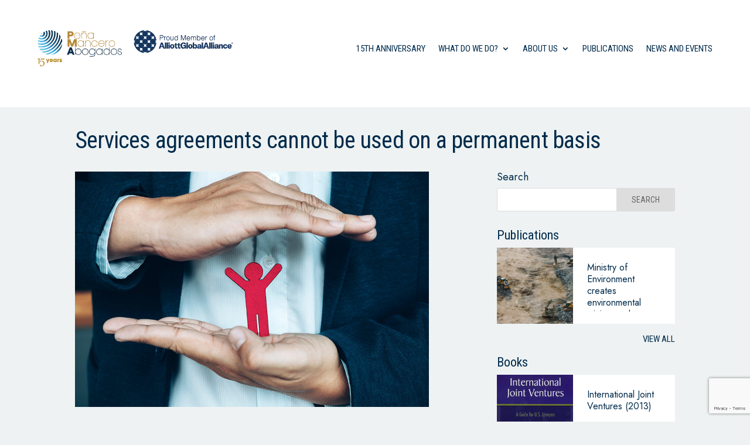

--- FILE ---
content_type: text/html; charset=utf-8
request_url: https://www.google.com/recaptcha/api2/anchor?ar=1&k=6LcIrG4lAAAAAHULnJH1Hf0wUGIxIkm8w-_9kzz8&co=aHR0cHM6Ly93d3cucG1hYm9nYWRvcy5jbzo0NDM.&hl=en&v=PoyoqOPhxBO7pBk68S4YbpHZ&size=invisible&anchor-ms=20000&execute-ms=30000&cb=f7ndcmtzxk06
body_size: 48682
content:
<!DOCTYPE HTML><html dir="ltr" lang="en"><head><meta http-equiv="Content-Type" content="text/html; charset=UTF-8">
<meta http-equiv="X-UA-Compatible" content="IE=edge">
<title>reCAPTCHA</title>
<style type="text/css">
/* cyrillic-ext */
@font-face {
  font-family: 'Roboto';
  font-style: normal;
  font-weight: 400;
  font-stretch: 100%;
  src: url(//fonts.gstatic.com/s/roboto/v48/KFO7CnqEu92Fr1ME7kSn66aGLdTylUAMa3GUBHMdazTgWw.woff2) format('woff2');
  unicode-range: U+0460-052F, U+1C80-1C8A, U+20B4, U+2DE0-2DFF, U+A640-A69F, U+FE2E-FE2F;
}
/* cyrillic */
@font-face {
  font-family: 'Roboto';
  font-style: normal;
  font-weight: 400;
  font-stretch: 100%;
  src: url(//fonts.gstatic.com/s/roboto/v48/KFO7CnqEu92Fr1ME7kSn66aGLdTylUAMa3iUBHMdazTgWw.woff2) format('woff2');
  unicode-range: U+0301, U+0400-045F, U+0490-0491, U+04B0-04B1, U+2116;
}
/* greek-ext */
@font-face {
  font-family: 'Roboto';
  font-style: normal;
  font-weight: 400;
  font-stretch: 100%;
  src: url(//fonts.gstatic.com/s/roboto/v48/KFO7CnqEu92Fr1ME7kSn66aGLdTylUAMa3CUBHMdazTgWw.woff2) format('woff2');
  unicode-range: U+1F00-1FFF;
}
/* greek */
@font-face {
  font-family: 'Roboto';
  font-style: normal;
  font-weight: 400;
  font-stretch: 100%;
  src: url(//fonts.gstatic.com/s/roboto/v48/KFO7CnqEu92Fr1ME7kSn66aGLdTylUAMa3-UBHMdazTgWw.woff2) format('woff2');
  unicode-range: U+0370-0377, U+037A-037F, U+0384-038A, U+038C, U+038E-03A1, U+03A3-03FF;
}
/* math */
@font-face {
  font-family: 'Roboto';
  font-style: normal;
  font-weight: 400;
  font-stretch: 100%;
  src: url(//fonts.gstatic.com/s/roboto/v48/KFO7CnqEu92Fr1ME7kSn66aGLdTylUAMawCUBHMdazTgWw.woff2) format('woff2');
  unicode-range: U+0302-0303, U+0305, U+0307-0308, U+0310, U+0312, U+0315, U+031A, U+0326-0327, U+032C, U+032F-0330, U+0332-0333, U+0338, U+033A, U+0346, U+034D, U+0391-03A1, U+03A3-03A9, U+03B1-03C9, U+03D1, U+03D5-03D6, U+03F0-03F1, U+03F4-03F5, U+2016-2017, U+2034-2038, U+203C, U+2040, U+2043, U+2047, U+2050, U+2057, U+205F, U+2070-2071, U+2074-208E, U+2090-209C, U+20D0-20DC, U+20E1, U+20E5-20EF, U+2100-2112, U+2114-2115, U+2117-2121, U+2123-214F, U+2190, U+2192, U+2194-21AE, U+21B0-21E5, U+21F1-21F2, U+21F4-2211, U+2213-2214, U+2216-22FF, U+2308-230B, U+2310, U+2319, U+231C-2321, U+2336-237A, U+237C, U+2395, U+239B-23B7, U+23D0, U+23DC-23E1, U+2474-2475, U+25AF, U+25B3, U+25B7, U+25BD, U+25C1, U+25CA, U+25CC, U+25FB, U+266D-266F, U+27C0-27FF, U+2900-2AFF, U+2B0E-2B11, U+2B30-2B4C, U+2BFE, U+3030, U+FF5B, U+FF5D, U+1D400-1D7FF, U+1EE00-1EEFF;
}
/* symbols */
@font-face {
  font-family: 'Roboto';
  font-style: normal;
  font-weight: 400;
  font-stretch: 100%;
  src: url(//fonts.gstatic.com/s/roboto/v48/KFO7CnqEu92Fr1ME7kSn66aGLdTylUAMaxKUBHMdazTgWw.woff2) format('woff2');
  unicode-range: U+0001-000C, U+000E-001F, U+007F-009F, U+20DD-20E0, U+20E2-20E4, U+2150-218F, U+2190, U+2192, U+2194-2199, U+21AF, U+21E6-21F0, U+21F3, U+2218-2219, U+2299, U+22C4-22C6, U+2300-243F, U+2440-244A, U+2460-24FF, U+25A0-27BF, U+2800-28FF, U+2921-2922, U+2981, U+29BF, U+29EB, U+2B00-2BFF, U+4DC0-4DFF, U+FFF9-FFFB, U+10140-1018E, U+10190-1019C, U+101A0, U+101D0-101FD, U+102E0-102FB, U+10E60-10E7E, U+1D2C0-1D2D3, U+1D2E0-1D37F, U+1F000-1F0FF, U+1F100-1F1AD, U+1F1E6-1F1FF, U+1F30D-1F30F, U+1F315, U+1F31C, U+1F31E, U+1F320-1F32C, U+1F336, U+1F378, U+1F37D, U+1F382, U+1F393-1F39F, U+1F3A7-1F3A8, U+1F3AC-1F3AF, U+1F3C2, U+1F3C4-1F3C6, U+1F3CA-1F3CE, U+1F3D4-1F3E0, U+1F3ED, U+1F3F1-1F3F3, U+1F3F5-1F3F7, U+1F408, U+1F415, U+1F41F, U+1F426, U+1F43F, U+1F441-1F442, U+1F444, U+1F446-1F449, U+1F44C-1F44E, U+1F453, U+1F46A, U+1F47D, U+1F4A3, U+1F4B0, U+1F4B3, U+1F4B9, U+1F4BB, U+1F4BF, U+1F4C8-1F4CB, U+1F4D6, U+1F4DA, U+1F4DF, U+1F4E3-1F4E6, U+1F4EA-1F4ED, U+1F4F7, U+1F4F9-1F4FB, U+1F4FD-1F4FE, U+1F503, U+1F507-1F50B, U+1F50D, U+1F512-1F513, U+1F53E-1F54A, U+1F54F-1F5FA, U+1F610, U+1F650-1F67F, U+1F687, U+1F68D, U+1F691, U+1F694, U+1F698, U+1F6AD, U+1F6B2, U+1F6B9-1F6BA, U+1F6BC, U+1F6C6-1F6CF, U+1F6D3-1F6D7, U+1F6E0-1F6EA, U+1F6F0-1F6F3, U+1F6F7-1F6FC, U+1F700-1F7FF, U+1F800-1F80B, U+1F810-1F847, U+1F850-1F859, U+1F860-1F887, U+1F890-1F8AD, U+1F8B0-1F8BB, U+1F8C0-1F8C1, U+1F900-1F90B, U+1F93B, U+1F946, U+1F984, U+1F996, U+1F9E9, U+1FA00-1FA6F, U+1FA70-1FA7C, U+1FA80-1FA89, U+1FA8F-1FAC6, U+1FACE-1FADC, U+1FADF-1FAE9, U+1FAF0-1FAF8, U+1FB00-1FBFF;
}
/* vietnamese */
@font-face {
  font-family: 'Roboto';
  font-style: normal;
  font-weight: 400;
  font-stretch: 100%;
  src: url(//fonts.gstatic.com/s/roboto/v48/KFO7CnqEu92Fr1ME7kSn66aGLdTylUAMa3OUBHMdazTgWw.woff2) format('woff2');
  unicode-range: U+0102-0103, U+0110-0111, U+0128-0129, U+0168-0169, U+01A0-01A1, U+01AF-01B0, U+0300-0301, U+0303-0304, U+0308-0309, U+0323, U+0329, U+1EA0-1EF9, U+20AB;
}
/* latin-ext */
@font-face {
  font-family: 'Roboto';
  font-style: normal;
  font-weight: 400;
  font-stretch: 100%;
  src: url(//fonts.gstatic.com/s/roboto/v48/KFO7CnqEu92Fr1ME7kSn66aGLdTylUAMa3KUBHMdazTgWw.woff2) format('woff2');
  unicode-range: U+0100-02BA, U+02BD-02C5, U+02C7-02CC, U+02CE-02D7, U+02DD-02FF, U+0304, U+0308, U+0329, U+1D00-1DBF, U+1E00-1E9F, U+1EF2-1EFF, U+2020, U+20A0-20AB, U+20AD-20C0, U+2113, U+2C60-2C7F, U+A720-A7FF;
}
/* latin */
@font-face {
  font-family: 'Roboto';
  font-style: normal;
  font-weight: 400;
  font-stretch: 100%;
  src: url(//fonts.gstatic.com/s/roboto/v48/KFO7CnqEu92Fr1ME7kSn66aGLdTylUAMa3yUBHMdazQ.woff2) format('woff2');
  unicode-range: U+0000-00FF, U+0131, U+0152-0153, U+02BB-02BC, U+02C6, U+02DA, U+02DC, U+0304, U+0308, U+0329, U+2000-206F, U+20AC, U+2122, U+2191, U+2193, U+2212, U+2215, U+FEFF, U+FFFD;
}
/* cyrillic-ext */
@font-face {
  font-family: 'Roboto';
  font-style: normal;
  font-weight: 500;
  font-stretch: 100%;
  src: url(//fonts.gstatic.com/s/roboto/v48/KFO7CnqEu92Fr1ME7kSn66aGLdTylUAMa3GUBHMdazTgWw.woff2) format('woff2');
  unicode-range: U+0460-052F, U+1C80-1C8A, U+20B4, U+2DE0-2DFF, U+A640-A69F, U+FE2E-FE2F;
}
/* cyrillic */
@font-face {
  font-family: 'Roboto';
  font-style: normal;
  font-weight: 500;
  font-stretch: 100%;
  src: url(//fonts.gstatic.com/s/roboto/v48/KFO7CnqEu92Fr1ME7kSn66aGLdTylUAMa3iUBHMdazTgWw.woff2) format('woff2');
  unicode-range: U+0301, U+0400-045F, U+0490-0491, U+04B0-04B1, U+2116;
}
/* greek-ext */
@font-face {
  font-family: 'Roboto';
  font-style: normal;
  font-weight: 500;
  font-stretch: 100%;
  src: url(//fonts.gstatic.com/s/roboto/v48/KFO7CnqEu92Fr1ME7kSn66aGLdTylUAMa3CUBHMdazTgWw.woff2) format('woff2');
  unicode-range: U+1F00-1FFF;
}
/* greek */
@font-face {
  font-family: 'Roboto';
  font-style: normal;
  font-weight: 500;
  font-stretch: 100%;
  src: url(//fonts.gstatic.com/s/roboto/v48/KFO7CnqEu92Fr1ME7kSn66aGLdTylUAMa3-UBHMdazTgWw.woff2) format('woff2');
  unicode-range: U+0370-0377, U+037A-037F, U+0384-038A, U+038C, U+038E-03A1, U+03A3-03FF;
}
/* math */
@font-face {
  font-family: 'Roboto';
  font-style: normal;
  font-weight: 500;
  font-stretch: 100%;
  src: url(//fonts.gstatic.com/s/roboto/v48/KFO7CnqEu92Fr1ME7kSn66aGLdTylUAMawCUBHMdazTgWw.woff2) format('woff2');
  unicode-range: U+0302-0303, U+0305, U+0307-0308, U+0310, U+0312, U+0315, U+031A, U+0326-0327, U+032C, U+032F-0330, U+0332-0333, U+0338, U+033A, U+0346, U+034D, U+0391-03A1, U+03A3-03A9, U+03B1-03C9, U+03D1, U+03D5-03D6, U+03F0-03F1, U+03F4-03F5, U+2016-2017, U+2034-2038, U+203C, U+2040, U+2043, U+2047, U+2050, U+2057, U+205F, U+2070-2071, U+2074-208E, U+2090-209C, U+20D0-20DC, U+20E1, U+20E5-20EF, U+2100-2112, U+2114-2115, U+2117-2121, U+2123-214F, U+2190, U+2192, U+2194-21AE, U+21B0-21E5, U+21F1-21F2, U+21F4-2211, U+2213-2214, U+2216-22FF, U+2308-230B, U+2310, U+2319, U+231C-2321, U+2336-237A, U+237C, U+2395, U+239B-23B7, U+23D0, U+23DC-23E1, U+2474-2475, U+25AF, U+25B3, U+25B7, U+25BD, U+25C1, U+25CA, U+25CC, U+25FB, U+266D-266F, U+27C0-27FF, U+2900-2AFF, U+2B0E-2B11, U+2B30-2B4C, U+2BFE, U+3030, U+FF5B, U+FF5D, U+1D400-1D7FF, U+1EE00-1EEFF;
}
/* symbols */
@font-face {
  font-family: 'Roboto';
  font-style: normal;
  font-weight: 500;
  font-stretch: 100%;
  src: url(//fonts.gstatic.com/s/roboto/v48/KFO7CnqEu92Fr1ME7kSn66aGLdTylUAMaxKUBHMdazTgWw.woff2) format('woff2');
  unicode-range: U+0001-000C, U+000E-001F, U+007F-009F, U+20DD-20E0, U+20E2-20E4, U+2150-218F, U+2190, U+2192, U+2194-2199, U+21AF, U+21E6-21F0, U+21F3, U+2218-2219, U+2299, U+22C4-22C6, U+2300-243F, U+2440-244A, U+2460-24FF, U+25A0-27BF, U+2800-28FF, U+2921-2922, U+2981, U+29BF, U+29EB, U+2B00-2BFF, U+4DC0-4DFF, U+FFF9-FFFB, U+10140-1018E, U+10190-1019C, U+101A0, U+101D0-101FD, U+102E0-102FB, U+10E60-10E7E, U+1D2C0-1D2D3, U+1D2E0-1D37F, U+1F000-1F0FF, U+1F100-1F1AD, U+1F1E6-1F1FF, U+1F30D-1F30F, U+1F315, U+1F31C, U+1F31E, U+1F320-1F32C, U+1F336, U+1F378, U+1F37D, U+1F382, U+1F393-1F39F, U+1F3A7-1F3A8, U+1F3AC-1F3AF, U+1F3C2, U+1F3C4-1F3C6, U+1F3CA-1F3CE, U+1F3D4-1F3E0, U+1F3ED, U+1F3F1-1F3F3, U+1F3F5-1F3F7, U+1F408, U+1F415, U+1F41F, U+1F426, U+1F43F, U+1F441-1F442, U+1F444, U+1F446-1F449, U+1F44C-1F44E, U+1F453, U+1F46A, U+1F47D, U+1F4A3, U+1F4B0, U+1F4B3, U+1F4B9, U+1F4BB, U+1F4BF, U+1F4C8-1F4CB, U+1F4D6, U+1F4DA, U+1F4DF, U+1F4E3-1F4E6, U+1F4EA-1F4ED, U+1F4F7, U+1F4F9-1F4FB, U+1F4FD-1F4FE, U+1F503, U+1F507-1F50B, U+1F50D, U+1F512-1F513, U+1F53E-1F54A, U+1F54F-1F5FA, U+1F610, U+1F650-1F67F, U+1F687, U+1F68D, U+1F691, U+1F694, U+1F698, U+1F6AD, U+1F6B2, U+1F6B9-1F6BA, U+1F6BC, U+1F6C6-1F6CF, U+1F6D3-1F6D7, U+1F6E0-1F6EA, U+1F6F0-1F6F3, U+1F6F7-1F6FC, U+1F700-1F7FF, U+1F800-1F80B, U+1F810-1F847, U+1F850-1F859, U+1F860-1F887, U+1F890-1F8AD, U+1F8B0-1F8BB, U+1F8C0-1F8C1, U+1F900-1F90B, U+1F93B, U+1F946, U+1F984, U+1F996, U+1F9E9, U+1FA00-1FA6F, U+1FA70-1FA7C, U+1FA80-1FA89, U+1FA8F-1FAC6, U+1FACE-1FADC, U+1FADF-1FAE9, U+1FAF0-1FAF8, U+1FB00-1FBFF;
}
/* vietnamese */
@font-face {
  font-family: 'Roboto';
  font-style: normal;
  font-weight: 500;
  font-stretch: 100%;
  src: url(//fonts.gstatic.com/s/roboto/v48/KFO7CnqEu92Fr1ME7kSn66aGLdTylUAMa3OUBHMdazTgWw.woff2) format('woff2');
  unicode-range: U+0102-0103, U+0110-0111, U+0128-0129, U+0168-0169, U+01A0-01A1, U+01AF-01B0, U+0300-0301, U+0303-0304, U+0308-0309, U+0323, U+0329, U+1EA0-1EF9, U+20AB;
}
/* latin-ext */
@font-face {
  font-family: 'Roboto';
  font-style: normal;
  font-weight: 500;
  font-stretch: 100%;
  src: url(//fonts.gstatic.com/s/roboto/v48/KFO7CnqEu92Fr1ME7kSn66aGLdTylUAMa3KUBHMdazTgWw.woff2) format('woff2');
  unicode-range: U+0100-02BA, U+02BD-02C5, U+02C7-02CC, U+02CE-02D7, U+02DD-02FF, U+0304, U+0308, U+0329, U+1D00-1DBF, U+1E00-1E9F, U+1EF2-1EFF, U+2020, U+20A0-20AB, U+20AD-20C0, U+2113, U+2C60-2C7F, U+A720-A7FF;
}
/* latin */
@font-face {
  font-family: 'Roboto';
  font-style: normal;
  font-weight: 500;
  font-stretch: 100%;
  src: url(//fonts.gstatic.com/s/roboto/v48/KFO7CnqEu92Fr1ME7kSn66aGLdTylUAMa3yUBHMdazQ.woff2) format('woff2');
  unicode-range: U+0000-00FF, U+0131, U+0152-0153, U+02BB-02BC, U+02C6, U+02DA, U+02DC, U+0304, U+0308, U+0329, U+2000-206F, U+20AC, U+2122, U+2191, U+2193, U+2212, U+2215, U+FEFF, U+FFFD;
}
/* cyrillic-ext */
@font-face {
  font-family: 'Roboto';
  font-style: normal;
  font-weight: 900;
  font-stretch: 100%;
  src: url(//fonts.gstatic.com/s/roboto/v48/KFO7CnqEu92Fr1ME7kSn66aGLdTylUAMa3GUBHMdazTgWw.woff2) format('woff2');
  unicode-range: U+0460-052F, U+1C80-1C8A, U+20B4, U+2DE0-2DFF, U+A640-A69F, U+FE2E-FE2F;
}
/* cyrillic */
@font-face {
  font-family: 'Roboto';
  font-style: normal;
  font-weight: 900;
  font-stretch: 100%;
  src: url(//fonts.gstatic.com/s/roboto/v48/KFO7CnqEu92Fr1ME7kSn66aGLdTylUAMa3iUBHMdazTgWw.woff2) format('woff2');
  unicode-range: U+0301, U+0400-045F, U+0490-0491, U+04B0-04B1, U+2116;
}
/* greek-ext */
@font-face {
  font-family: 'Roboto';
  font-style: normal;
  font-weight: 900;
  font-stretch: 100%;
  src: url(//fonts.gstatic.com/s/roboto/v48/KFO7CnqEu92Fr1ME7kSn66aGLdTylUAMa3CUBHMdazTgWw.woff2) format('woff2');
  unicode-range: U+1F00-1FFF;
}
/* greek */
@font-face {
  font-family: 'Roboto';
  font-style: normal;
  font-weight: 900;
  font-stretch: 100%;
  src: url(//fonts.gstatic.com/s/roboto/v48/KFO7CnqEu92Fr1ME7kSn66aGLdTylUAMa3-UBHMdazTgWw.woff2) format('woff2');
  unicode-range: U+0370-0377, U+037A-037F, U+0384-038A, U+038C, U+038E-03A1, U+03A3-03FF;
}
/* math */
@font-face {
  font-family: 'Roboto';
  font-style: normal;
  font-weight: 900;
  font-stretch: 100%;
  src: url(//fonts.gstatic.com/s/roboto/v48/KFO7CnqEu92Fr1ME7kSn66aGLdTylUAMawCUBHMdazTgWw.woff2) format('woff2');
  unicode-range: U+0302-0303, U+0305, U+0307-0308, U+0310, U+0312, U+0315, U+031A, U+0326-0327, U+032C, U+032F-0330, U+0332-0333, U+0338, U+033A, U+0346, U+034D, U+0391-03A1, U+03A3-03A9, U+03B1-03C9, U+03D1, U+03D5-03D6, U+03F0-03F1, U+03F4-03F5, U+2016-2017, U+2034-2038, U+203C, U+2040, U+2043, U+2047, U+2050, U+2057, U+205F, U+2070-2071, U+2074-208E, U+2090-209C, U+20D0-20DC, U+20E1, U+20E5-20EF, U+2100-2112, U+2114-2115, U+2117-2121, U+2123-214F, U+2190, U+2192, U+2194-21AE, U+21B0-21E5, U+21F1-21F2, U+21F4-2211, U+2213-2214, U+2216-22FF, U+2308-230B, U+2310, U+2319, U+231C-2321, U+2336-237A, U+237C, U+2395, U+239B-23B7, U+23D0, U+23DC-23E1, U+2474-2475, U+25AF, U+25B3, U+25B7, U+25BD, U+25C1, U+25CA, U+25CC, U+25FB, U+266D-266F, U+27C0-27FF, U+2900-2AFF, U+2B0E-2B11, U+2B30-2B4C, U+2BFE, U+3030, U+FF5B, U+FF5D, U+1D400-1D7FF, U+1EE00-1EEFF;
}
/* symbols */
@font-face {
  font-family: 'Roboto';
  font-style: normal;
  font-weight: 900;
  font-stretch: 100%;
  src: url(//fonts.gstatic.com/s/roboto/v48/KFO7CnqEu92Fr1ME7kSn66aGLdTylUAMaxKUBHMdazTgWw.woff2) format('woff2');
  unicode-range: U+0001-000C, U+000E-001F, U+007F-009F, U+20DD-20E0, U+20E2-20E4, U+2150-218F, U+2190, U+2192, U+2194-2199, U+21AF, U+21E6-21F0, U+21F3, U+2218-2219, U+2299, U+22C4-22C6, U+2300-243F, U+2440-244A, U+2460-24FF, U+25A0-27BF, U+2800-28FF, U+2921-2922, U+2981, U+29BF, U+29EB, U+2B00-2BFF, U+4DC0-4DFF, U+FFF9-FFFB, U+10140-1018E, U+10190-1019C, U+101A0, U+101D0-101FD, U+102E0-102FB, U+10E60-10E7E, U+1D2C0-1D2D3, U+1D2E0-1D37F, U+1F000-1F0FF, U+1F100-1F1AD, U+1F1E6-1F1FF, U+1F30D-1F30F, U+1F315, U+1F31C, U+1F31E, U+1F320-1F32C, U+1F336, U+1F378, U+1F37D, U+1F382, U+1F393-1F39F, U+1F3A7-1F3A8, U+1F3AC-1F3AF, U+1F3C2, U+1F3C4-1F3C6, U+1F3CA-1F3CE, U+1F3D4-1F3E0, U+1F3ED, U+1F3F1-1F3F3, U+1F3F5-1F3F7, U+1F408, U+1F415, U+1F41F, U+1F426, U+1F43F, U+1F441-1F442, U+1F444, U+1F446-1F449, U+1F44C-1F44E, U+1F453, U+1F46A, U+1F47D, U+1F4A3, U+1F4B0, U+1F4B3, U+1F4B9, U+1F4BB, U+1F4BF, U+1F4C8-1F4CB, U+1F4D6, U+1F4DA, U+1F4DF, U+1F4E3-1F4E6, U+1F4EA-1F4ED, U+1F4F7, U+1F4F9-1F4FB, U+1F4FD-1F4FE, U+1F503, U+1F507-1F50B, U+1F50D, U+1F512-1F513, U+1F53E-1F54A, U+1F54F-1F5FA, U+1F610, U+1F650-1F67F, U+1F687, U+1F68D, U+1F691, U+1F694, U+1F698, U+1F6AD, U+1F6B2, U+1F6B9-1F6BA, U+1F6BC, U+1F6C6-1F6CF, U+1F6D3-1F6D7, U+1F6E0-1F6EA, U+1F6F0-1F6F3, U+1F6F7-1F6FC, U+1F700-1F7FF, U+1F800-1F80B, U+1F810-1F847, U+1F850-1F859, U+1F860-1F887, U+1F890-1F8AD, U+1F8B0-1F8BB, U+1F8C0-1F8C1, U+1F900-1F90B, U+1F93B, U+1F946, U+1F984, U+1F996, U+1F9E9, U+1FA00-1FA6F, U+1FA70-1FA7C, U+1FA80-1FA89, U+1FA8F-1FAC6, U+1FACE-1FADC, U+1FADF-1FAE9, U+1FAF0-1FAF8, U+1FB00-1FBFF;
}
/* vietnamese */
@font-face {
  font-family: 'Roboto';
  font-style: normal;
  font-weight: 900;
  font-stretch: 100%;
  src: url(//fonts.gstatic.com/s/roboto/v48/KFO7CnqEu92Fr1ME7kSn66aGLdTylUAMa3OUBHMdazTgWw.woff2) format('woff2');
  unicode-range: U+0102-0103, U+0110-0111, U+0128-0129, U+0168-0169, U+01A0-01A1, U+01AF-01B0, U+0300-0301, U+0303-0304, U+0308-0309, U+0323, U+0329, U+1EA0-1EF9, U+20AB;
}
/* latin-ext */
@font-face {
  font-family: 'Roboto';
  font-style: normal;
  font-weight: 900;
  font-stretch: 100%;
  src: url(//fonts.gstatic.com/s/roboto/v48/KFO7CnqEu92Fr1ME7kSn66aGLdTylUAMa3KUBHMdazTgWw.woff2) format('woff2');
  unicode-range: U+0100-02BA, U+02BD-02C5, U+02C7-02CC, U+02CE-02D7, U+02DD-02FF, U+0304, U+0308, U+0329, U+1D00-1DBF, U+1E00-1E9F, U+1EF2-1EFF, U+2020, U+20A0-20AB, U+20AD-20C0, U+2113, U+2C60-2C7F, U+A720-A7FF;
}
/* latin */
@font-face {
  font-family: 'Roboto';
  font-style: normal;
  font-weight: 900;
  font-stretch: 100%;
  src: url(//fonts.gstatic.com/s/roboto/v48/KFO7CnqEu92Fr1ME7kSn66aGLdTylUAMa3yUBHMdazQ.woff2) format('woff2');
  unicode-range: U+0000-00FF, U+0131, U+0152-0153, U+02BB-02BC, U+02C6, U+02DA, U+02DC, U+0304, U+0308, U+0329, U+2000-206F, U+20AC, U+2122, U+2191, U+2193, U+2212, U+2215, U+FEFF, U+FFFD;
}

</style>
<link rel="stylesheet" type="text/css" href="https://www.gstatic.com/recaptcha/releases/PoyoqOPhxBO7pBk68S4YbpHZ/styles__ltr.css">
<script nonce="XVQIZtofLh5hOk-_EmQ2iA" type="text/javascript">window['__recaptcha_api'] = 'https://www.google.com/recaptcha/api2/';</script>
<script type="text/javascript" src="https://www.gstatic.com/recaptcha/releases/PoyoqOPhxBO7pBk68S4YbpHZ/recaptcha__en.js" nonce="XVQIZtofLh5hOk-_EmQ2iA">
      
    </script></head>
<body><div id="rc-anchor-alert" class="rc-anchor-alert"></div>
<input type="hidden" id="recaptcha-token" value="[base64]">
<script type="text/javascript" nonce="XVQIZtofLh5hOk-_EmQ2iA">
      recaptcha.anchor.Main.init("[\x22ainput\x22,[\x22bgdata\x22,\x22\x22,\[base64]/[base64]/[base64]/bmV3IHJbeF0oY1swXSk6RT09Mj9uZXcgclt4XShjWzBdLGNbMV0pOkU9PTM/bmV3IHJbeF0oY1swXSxjWzFdLGNbMl0pOkU9PTQ/[base64]/[base64]/[base64]/[base64]/[base64]/[base64]/[base64]/[base64]\x22,\[base64]\\u003d\\u003d\x22,\x22woLCtGTDj8KnA8OxfcOBW8O1wqvCg8KYX8O6woTCjsOMaMOSw6DDgMKLHzrDkSXDnFPDlxpfXBUUwqrDhzPCtMO4w7DCr8Olwo1hKsKDwpBMDzhhwrdpw5RpwpDDh1QwwqLCixk2D8Onwp7CkMKJcVzCqcOWMMOKOsKZKBkdfHPCosKQbcKcwopkw5/Cig0xwp4tw53CkcKkVW1rei8Kwp3DiRvCt17CmkvDjMOXN8Klw6LDjjzDjsKQTDjDiRRVw4gnScKYwonDgcOJN8OYwr/[base64]/DicOFAcO8V8ONUV5kZhbCnTAdwqbCg3nDqSlPQ107w6l7RsKzw6hnQwjCgMOee8KwbcOTLMKDf0NYbCPDq1TDqcO7VMK6c8OHw5HCox7CrsKZXiQqJFbCj8KsVxYCGkAAN8Kjw4fDjR/ClBHDmR4CwrM8wrXDjCnClDlwf8Orw7jDjX/DoMKUFSPCgy1lwqbDnsOTwoZdwqU4fMOhwpfDnsOCDn9dUxnCji0ywqgBwpRlD8KNw4PDk8O8w6MIw5oEQSgrSVjCgcKIIwDDj8OZdcKCXQ7Cu8KPw4bDj8OuK8OBwrwEUQYqwqvDuMOMf2nCv8O0w6vCp8OswpYZC8KSaHURO0xMNsOeesKzacOKVjLCkQ/DqMOSw6NYSR7Ds8Obw5vDgzhBWcOLwrlOw6Jtw7MBwrfCnGsWTQXDqlTDo8O5QcOiwolRwprDuMO6wqvDu8ONAF9qWn/Dr2I9wp3DnD84KcOLC8Kxw6XDksOvwqfDl8KQwrkpdcOewrzCo8KcYcKvw5wIfMKtw7jCpcO/[base64]/CngDCiRlWLhTCnMKAJBlSwpTCiWbDpMOPC8KSKHd7cMOBW8Kaw7DCvm/ChcK5BsOvw7PCmcKlw41IGmLCsMKnw7NRw5nDicO8O8KbfcKswpPDi8O8wqscesOgUsKLTcOKwoAcw4FyfmxlVSjCs8K9B07DmsOsw5xGw4DCncOZYVnDi2hbwrjCri0SFUgqBMKdVsKjXmNmw6vDgGtOw5fCqwZ0IMK/SQ3DosOKwoYWwrcLwo8Bw63DgMK/wofDjmbCpWR/[base64]/Duh5yEsKqYMKjwoDDsyDCrxJdQxDDpiQXw4phw5NFw4vCgGDDgMOzKG7Du8KNw6t/[base64]/[base64]/Dm8KpwrlYLE/CiRHChmTDhH17OAzCgz7CqsK+CsO9woMWYg08w50XKS7CowFzUzAmHjNTBxsowrFhw5hKw78gP8KUIcOCUk/[base64]/CscOCIRjClVcCYU7CgsK/[base64]/CvcKIK2zCuMKAwqY0w5PCjw7DmhIRw5cNLMK5wpENwrAADkHCnsO+w7MEwrTDnC/CmXppG13DisO9KgdywrElwq1RXxHDqCjDjsKrw40Jw7HCnWI+w6QNwoIHFmnCncKewrwtw5o0wppywoxXw4pjw6gCcCVmwpjCjRLCqsKawpDCuBQFRsKUwonDg8KiKQkPG23DlcKtPzTCosKpfMOcw7HCvw9yWMK9wrx6XcOgw7N+EsOQJ8OKAGVRwpbCksOhw6/[base64]/DoMK0wrrDqsKVKMKwOcOpEsO5K8KGFcKcw5/CpcKxZMKWTUZHwr7DscK3OcK9Z8O2G2DDojHDosOgwpTClcKwM3NRwrHDtsKbw7tow6bDncOKwpHDr8K7ClLCnlfCpH7Cp3nCrcKrOFfDkXscQMOxw6wsGcOLbsOWw4w9w6zDiWzDlQQaw7XCgcOZw4MwWMKqP2odI8OEA1zCvGPCmsOcbxIDRsKbfggAwq1GOG/DhQwmMXfCt8OfwqIbQHHCokzDmhbDpTBnw5hUw5fDusK/[base64]/CqCDCtsOmw5fDg35ow77ChcODw6wjIMKMQsOnwrHCshDCgwjDlh8VYsKnSGvDujhdMsKew50Sw7x0XcKUWW8Nw7bCt2ZJfShAw5XDtsOEeDfDjMKAw5vDjMOOw4c1PXRbworCrMKiw5dyG8Ktw5nCtMK/JcKFwq/[base64]/[base64]/w4jDnwRtwpjDq3bCqMKkUWjCisOTWjAcw45ww7Zyw5Uab8Kyf8KkPl/CocOFEsKQQ3AqWcOqwpsOw4JGKMObZmMVwpzCkHVxBMKcLV/DrmDCvcKFw7PCnSRaOcKbN8KbCjHDmcOCCy7CksOFcU7DksOPS1vClcKKYQ7DsRDDlQfDuiXDly/DhAcDwoLCo8O/[base64]/[base64]/w7PDvkvDtsKMw71xbnpCZiMWworCrMKMVsOAWMOxBjPCmnzCp8KGw7wAwp4GC8OXThRlw7zCgcKrR1V1di3CqcOLFmHDvE1MbcKiA8KNZB19worDksKfwprDpCgiZ8O/w5fCm8KRw6ARw7Ftw6BpwqTDjsO+RsOFJsOCwqImwpgoXsOtA3hzw57CsThDw7jCtzdAwqjDmkDDg2QWw4jDs8Omwq1xZDTDvsOYw7wjEcOZBsKWw7QPZsOhMkd+b3vCtsOORcOCNsKqaCd4T8OnBsKZQ0JpMzbDssOtw75/EMO5fwoOKGwow5HCj8ORCWPDkRjCqCTDlxPDocKnwq8McMOPwpfCvWnClcK0axrCoWwbT1JoSMKjSMKRWyfDlRhZw7JcEAfDuMKXw7nDlcOjBhlewoTCrG9/ZRHCisKCwozCgsOCw4fDpsKLw47DnMO7w4RmU3fDs8K9bmYuLcOEw5Umw4XDpMOIw6HDrUXDmcO8wpfCvcKFwqAbZMKNIi/DnsKyXsKCH8OCwrbDkR9PwpN+w4cqccKGKznDt8K5w5rDpnPDq8ObwrrCnsOQb0h3w7jCv8KXw6jCjWFewrl5WMKgw5sAE8O/wqN3woZ5WENafwPDgz9XVEFMw6NrwrLDu8KtwpLDoQtTw4tiwr4OJGALwpbDusObcMO9cMK2f8O/[base64]/DlMOewqXCmlNMw6PCm0TCnALCuMO/dwrDh259w4/Chyoyw5jDpsKWw6XDmnPCiMOKw5FSwrzDvk/Dp8KZaRtnw7XDoTHDi8KEUMKhSMKyPz3Cj3FSK8KfL8OnWxbCtMKawpI0LmLCrWEKecOBw7fDm8KUBcOqF8OdNcKIw4fCimPDkDLDtcKJTMKHwp8lwpbDsQw/[base64]/DvcOpw5HDm17Dr8KTwp7CjETDv8Ovw43Cs8Kow4puFzfDgMKjw7zDhcOBBxI4WH3DkcOZw7cZcsOtWsKkw7hRWcKSw5Jkw5zCh8OZw4nDj8KwwrzCr1vDsQ/Ch1/DqsO4fsKNasKoKcO4wp/Ds8KUckXCkR5xwociw48Cw6TCq8Kxwp9bwobCnGQzXFopwpgUw5HDvCnCk21bwrHCmit8elzDvXl2wqvCsSzDtcK0QEVAIsKmw5zCv8Oiw6wOGMKvw4DCrh7CpgvDqkQ5w5JhR1w7w5xFwoYEw7wLOMKpUxPDpsOzfA3DokPCtlXDvsKfRgAKw7/[base64]/Cty9zw5HCs8OELMOqwpIKBsK9WsKNw48nRMKrwp9sX8Kow5PDiGooHjvDssOxNTVDwrFUw5zCnMKkDMKZwqQEwrLCkMOeK2YJEcOFPMOmwoXCvF/[base64]/aAfDgcOdAcOIIsOuwqrDs8KVwpfDtHHCqVsaIcO2XmDDu8O9woALworCtMKNwqbCu1Aaw4wbwqjCikDDnWFzJCoGPcOAw4TCk8OTV8KQIMOUVMOeSgB6QhRFKsKfwoVHaQjDpcO9wqbClV0Pw6/CrhNqAsKjAw7DmMKdw6nDnMOqVjlPOsKiU1vCnCM1w4zCn8KuN8O6wpbDqwnCkAnDpWXDtDjCsMOgw5/Dh8Kuw54Dwr/DiUPDo8KjLhxXw5cOwpPDksOowq3Cm8O2w5tmw53DlsKbNUDCn3HCl3VeOcO2DMO4IEpAHzDDlFEVw7ESwqzDl0JRw5ATw7E5HA/Du8OywoPDncOsEMOkP8KQLVTCtXPDhWvCsMOQdyfDmcKuSxE6wpvCvnPCmsKTwoXDuh7Cpw4Dw7V1ZMOEYFccwpgGOTzCjsKDwr15w44XRDXDkXJ2wpc2wrbCtWrDmMKCw4dMDTzDhj/DtsKmC8OEw6Jqw6xGHMOhw4LDmXLDuS/CssOOXsO7F23CnEQAGMO9AQs2w7rCvMOTRj/DiMOKw79LQi/DmMKow7DDnMOKwp5RH03DjwjChcO1Zj5JSsKMNsKSw7HCgsKNMG46w4cnw4vClcONcsOrccKBwqk8eCDDtyYzRcOdwotyw5DDrcOhYsOkwqfCvQAfBUfDs8KNw6XDqy7DmsOifsOjKcOERQHDosOpw4TDs8OAwpzDosKJBg3DiR9fwocmRMOvOcOoaC/CmW4EQRgGwpDCiEwcex19WMKABcKawoAbwqZifMKONi7Dt2rDpcKHC2PDmAhBO8KawpzCsVDDk8KkwqBFfwbDjMOGw5nDrUIGwqXDtFLDuMObw5zCugjDu0/CjcKIw70uXcOcWsOqw7h9TA3DglUNN8OXw68Lw7rDqyTDnh7DqsOVwrvCiBbCg8K7wp/[base64]/DowB+EsKYw6/CoGwOwqQ3CMKcRlvCkSjClsOgw7N1w4rChsKvwo3ChMK6elDDj8KTwrgNL8OMw43DhCMEwpwQFRUiwpAAw4HDjMOzWSg5w5J1w63Dg8KaK8Kbw5N/wpN7KMK9wp8KwpbDpCRaBjhlwpY3w4LDiMKcwq3CvWZewoBfw7/DjErDiMO8wpoubMOOGDvCi2kKcX/DgMOdLsKpw61EXWnCqw8UWMO2w4HCr8KDw5PCjMKXwqPDvsKoCjrChMKhS8KlwpDDkBBuH8O+w7vDgMKjwrXCsxjCgcO7FXVgRMOuSMK/VAMxTcK5J1zCqMKhBlc/w6U4VHNUwrnCn8OgwpnDpMORaRFBwqwzwpM9w4bDhgIhwoEIwpzCpcObZMKUw5HCi1DDh8KrIBUbesKWw5rConoEOCbDm3nCriJ2wpXDlsK1YRXCuD4NF8OSwoLDv0vDu8O2w51Dwr1jKEcIA0JSw4jCr8KDwrRdPEHDpznDusK+w6/DjQPDuMO3PwrCn8Kqf8KtS8K1w6bCiRXCpMKLw6/DrQXDmcO3w4fDscOVw5YJw7ttTsOiSCfCo8OLwoHCjzjCsMOBw73DnSQbNsK7w5LDiVnCl3TDl8KpVmnCukbCssO/HVbDnAVtesKEwoXCmFYhTFDCtMKSw5VLcnUfw5nDjT/[base64]/DnjRJIMOUYCY4XjrDgmzCmkbCsMKoXcO6fAAbBMOEw4t3dMKQacOFwqASF8K3wqXDrcKrwoQxXW0yRS9/wrvDllEhDcK+IUjDjcOlGl3DjWvDh8OMw5AAwqTDhMOhwo1fbsKAwqNawqPCv2bDtcO5wrAkOsKZXSXCm8OQVlMRwqFmfnfDlMK7w5zDnMO0woISbMO3YhwOw7shwrFtw4TDokoEFcOUw5PDocOtw4jCuMKJwoPDjT8PwoXCq8O1w590KcOlwog7w7/DomPCv8KewoPCsWUbw6Ffw6PClgzCs8Omwow1ZcOawpPDtcOlay3CojNjw6nClUFdTcOAwrQEaEXDisK5dm3CssKpdMKqSsKVAMKLfVfCkMOlwoLCmsK3w5LCuSVuw69lw7FUwpwbb8KlwrktFGTCicOcbDnCpAQ5LSkWdyDDrcKgw7/CvsOGwpXCr3HDpht/HR/CmyJbF8KMw6bDuMOcwpPDpcOcX8O0WyzDmsKtwo4Zw6NPNcOVRcOsdMKjwrhlATlKbsKzBcOvwqzDhV1LIH7Dq8OANDhxWMK0XMOGHVRRKMK/[base64]/DvcK5wpt6AX/DoEvDp8KzK1PDqMKswpkDDcKdw4TDnB1gw6oKw6DDkMO7w75ZwpUWCEzDiRMaw4gnw6rCjsOYBXjCt2AcNmvCjsOBwrx9w5LCsgjCg8Opw5nDhcKnN0Yrw6pFwqI4NcOLBsKDw4rDvcOLwoPCnMOuw7guckrCmlNqFDNCw6Nee8Kowr9Kw7NVw57DvsO3Z8KDH2vDhV/DhEXCgsOGZkwWw73ClMOTS2rDlXU6wpDCncKKw7/DjFc8wrQYBnbDocOBwrpew6Vcw5ohwqDCpTTDu8OydHrCg34SKhjDscOZw4/ClsKgRF1Sw5rDjMOXw6BFwpQdwpNSKjPCo3vCnMOew6XClMOFw6YFw47CsX3CtBBpw7PCocKbdG4/[base64]/Cl8OzbcKAfsKMLsOIEcOrOsOpAcObwo3DlD8CFcKUaEVbw6PCuzbDlcOSwr7Cvz/DlTQnw5hiw5LCukUmwoHCusKlwofDqmLDkXLDkj/CnkkRw7DCnxUaNcKwQQ/DocOCOcKpw4/Cow8QZ8KCOWXCpWPCjiw4w4hmw4fCryHDqFPDslPCo0d/SsOicsKGIcOqa1fDp8OMwppyw7DDqMObwpLCnMOwwrTCgsOzwr3DpcOyw4EbNVFyF1LCo8KUJ0B4wp8Nw7MvwpPCmSzCqMO7fnrCrwvDnA3CkG1ESSXDjBdOdjc/[base64]/DtcKpP1LCqsKEw6AtwrbCrcO+w6wHfcOIWMOywpbDosO4w48ywog6OsK6wovCuMOwOsOHw5kfGMKZwpVSHmXDnCLDqMKUd8O/[base64]/[base64]/CuUfClELCpjLCngXDksOmwrJfUMONC8KbHMKhw41fw69ewp0nw4Ztw4M9woUvWSdCD8OGwrgRw5nCpSoxBw1aw4TCjnkOw50Tw6EWwrbCtcOLw6vCkStWwpQ7IcKnOMOSEsKcJMOyQwfCqSZYaioCwqHCg8OtJcKFHy/CmMO3XMOow5ZlwpHCq1zCqcOcwrLCgjjCn8KNwpTDsl3CiGvCj8OlwoTDgcKeYsOKF8KBw4hsOsKcw50Zw6DCt8Oie8OPwp3DhH5wwr7Cs0kDw51twr7CiApxwr/DrsOTw5B3N8KxecOYR2/[base64]/CpAI0SMOGU8OECn0yw7k3w7HDsMKzAMOOwo05w6YqQcK9w6U3SzdmHsKGcsKNw4TDtsK0M8OdYTzDt0pHRQZXeDVEw6rCvsKnTMKmFcKpwofDhw/DnULDiwM4wq1Bw5jCuGopE04+FMOjCUckw63CpGXCncKVw6R8wrPCjcK5w6XCrcKewqgow5jDrg1hw5/Dm8O5w4vCmMOzwrrDvWMWw51ow5bDqcKWw43Di1DDj8KDw7EaSX8/MgXDmDVJIQrDnCjDnzJpTcKfwrPDnGTCoF9kAsOBw7tzCcOeBybCisOdw7pgL8O4ARHCrsO8wq/Du8OcwpbCsQfCiE46diQBw4PDn8OVOcKQdUV1PcOGw5pWwpjClsO/wq7CrsKEw5vDksKLLHjCmlQvwoRKw5bDu8K1ZAfCgytVw7oxw5zCjMOAw5DChAAbwrfCp0glwppMGmrDgcKsw6fCicKKDj4WD2RRwpjCtMOBOBjDnxlKw4/CvXZcwrTDqMO+ZU7Cqh7Cq17Ciy7Ci8KyRsKOwrowHsKlR8OWw6YVSsKAw6pZAsKow4J1QBTDs8OoYMOZw7ZpwplNP8KWwojCpcOewqLCjMOmeAZ1XnJTwrQwcWTCuydew4zCgEZyVDjDjsKjDFIhIn/Cr8OLw7ULwqHDsGrDmivDlBXCl8KBQ1kBaU00GSkiacO3w7xnNgw6ccODV8OMB8Omw5oiUWwFSTVLwpnCj8Oeem47OBDCksK+w4YSw6fDowZOw4YhfjEzTsOmwo4RLcOPF3xIw6LDn8KgwrMMwqpfw4l/B8K9woXCqsOSJ8OufzlLwrnCrsOWw6DDo13DvCzChsKidcOna3Umw73DmsKYwqYYSV1Iwr/CvXPChcOlcMK9woUVWlbDthTCr0RrwoFCDjBAw6Z1w4/[base64]/ClMO+w53Cu8O8wqzDrm3CgMKGw7gBw6AFw4VpB8Kbw67CoETDpQfCiztlAMKhK8KIK3UZw6wfdcOawqgPwpwEUMK0w4YAw4UEWsOsw4h/GcO+M8OSw7s2wpAXKMO8wrY/[base64]/wrwowrcvW3nDnVTCscK2wrzCl8KUwpDDtXZ4w6bDpTx8wqImAUBKUMO0KcKoEsK0woPDoMO6w6TDk8KUAkEQw4JGEsKzwrfCvWsxMsOKXMOhe8O0wo7DjMOIw5bDtW8SYcKqdcKHYn8QwonCisO1DMKufcKZW0ckw7bCnA4hBzIRwr3DhCLDhMKGwpbDg2/Ct8OWAyTChsO/N8Kfw7HDq15nYcO+JcODSMOiJ8OLw73Dg0nDvMKUIX0Kwr1FPcOiLWsTJMK7AsORw4rDncOlw6rChsOvVMKWGTECwrrDl8KZwqtSwprDkDHCh8OhwojDtHXCn07DgmoGw4fCqmNyw5HCjCjDu2s8wprDpWnDhcOecFHCmsOKwp9ydcKvKWAsL8KZw65jwo/DnMK9w53CrDQAcMOaw5nDhMKUwrlowro3BMKQc1fCvFrDksKOwpnCpMKRwqBgwpDDvlvCvyHCs8KAw5BTR2oYblrCj3bCnQLCssK+wq/DncOTGcK6bcOpw4hUKsK9wrVvw5tTwp9Gwp5EK8Ouw47ClSfCncKGdzcgJcKBwq3DgyxMwr5wYMKlJ8ODbBrCnnxyDkzCiTVlwpcjeMK1PsKKw6fDrkDDhTnDo8KtKcOGwrLCt0PCs1bDqm/CkSxsCMK3wo3CpxMnwpFCw6zCh35CLWkwBBg5wp7CrDTDj8KEXDrCl8KdXhUhw6E4wpd3w5xNwpnDkA8yw6DDi0fCmcO+A0bCsgIlwqrChhAvIx7CgAUzYsOgckHCuF0Pw4nDqMKEwqQTL3bCikIzE8OkCMOtwqDDgRXCuHLDvsOKf8KYw6zCtcOrwqZ/NifDlMKOQ8Kzw4gGMsKHw784wqzCicKuZsKSw5Ulw5oXRMOWVmDCrcOqwo9vw57CgsK5w7DDlcOfTwjChMKnGhHDv3rDsk7ChsKFw402QsONd2IFBVl9NWEMw57CowFfw7XDkkbCsMOkw5A+w6vDqENKJFrDg381SkXCghAdw6wtPy/[base64]/w5XDrMOCCcKcCsOtbcO9w4A/SCtgwrJgfE3Cg0XDoMKMwr8fwrUMwokcP3jCmMKrWxgdwq/Di8KHwrYpwpXDlsOww5RALAcnw54/w7HCqsK4KsO+wq5/T8KKw49jHMOrw69iMTXCuGXCqyPCmMKQCsOow77DjRFjw4QZw40cwrpuw5dmw7RIwrsHwrLCiATCsj/DhwbCnFEFwp5jacOtwrliE2UfDxBfwpBdwqZCw7PDilcdXMK+YcOpRMOnw67ChmFdPcKvwoDCmsOiwpfDiMKRw7/CpCJ0woYXKCTCr8KEw4R3A8KeT0tYwrh7aMO5worDlHoXwqTCqHTDkMOAw64cFjPDncKOwo04ABXDnsOPQMOoYcOww7sgw60lET/DtMOJBMOSHsOGM0TDrX86w7bCj8OYN2LCg3zCqg99w6/CvAkYJMO8GcOswqfDgBwowrvDsW/Dk3fCn1PDv3HCrxbDnMOOwowlZsOIIVfCqmvCt8OPUMKOVF7DsWfDpFXCrS3CnMODKyd3wphTw6zDr8KBw4LDsyfCgcOUw6zCkcOUJzTCpwLCvcOuPMKcesOXVcOzcMOQwrHDncOuwo5eJ13CmR3CjcO7XcKCw7vCtsOyG3otBsOHw7lIaRsfwoFkJDHCh8O/YMKawocURcK6w6Iuw4zDo8KVw73ClMOIwr7CtcKvEELCoX0iwqjDlBDCpHrCjMKcP8Olw7ZLDcKJw6V0dsOjw6p9f3AWw7VwwqPCl8O+w6zDjcOeeD4EfMOLwqzCn0rClMOoRMKWwpbDj8OFw6rCoRjCpMOmwohpMMOOHHxTYsOiDnbCiX0SaMKgaMKBwqlNB8OWwr/CmjEPKHQ/w7YOw4rDscOTwrLDtsOkFQNUEcKvw78rwqHCsHJNR8KuwrjCnsO8Bjx6E8O9w4ZBwoXCn8KTLUjCkEHCmcOiw4J1w6nCnMKMX8KPNB7DvsOZTGjClsObwpHCgsKOwrJhw6LCn8KDFcKqRMKbd2HDgMOXR8KswpcdJBlnw7rDuMO+ImAdMcO/[base64]/clPDtF/DisKmCMKawpA+w6bDi8K4w4bCrsKyF0/DmMOhD17Dv8Krw7jCrMKxRkrCk8KedcOnwp93wqfDm8KYchXCrFlTOcOFwojDuV/CnCRvTmDDgMKMQmLClGPCmsOyOxMyMEHDsRnDk8K2XA7Du3XDg8OwSsO5w6AIw6rDq8OJwotYw5jDqxJfworCuQ7CtwLDvcOEw6ELcS3DqMKdw5XCnSXDmsKhCsOGwpgWLMOkGmzCssKTwpnDvFnDlVdkwpl4N3YnNxEmwos4wo7CvXtSMMK4w5EkR8KHw6/ChMObwrDDtiRswqIywr0owqExegDDv3YbJcKKw4rDnQ7Dmxw9DUjCucOgNcOBw4vDhVvCrnlVw40QwqHCnyjDmgLCu8OyEcOkwrIRO0DDl8OGDcKdKMKiBMOfXsOWIsKiw6/ChUhvwp11VGMdwqJpw4USFFMJBMKtCcK1w7DCgcKocXbCrgUUeC7Dh0vCtnbCj8KsWsK7bx7DgwZLT8KhwrfDiMOCwqAceAZGwrcEJCLCvUY0wrR/w7Qjwq3DqWbCm8Ohw4fChU3DqitKwpLClcK9VsO3UkDDkcKAw7oZw6vCp1YjeMKiOMKLwrcyw7EKwrkcRcKfcjgdwoHDuMK5w4zCtnXDq8Kewpo0w5QaWVUEwq45AUdjTsK1wrHDmhrCusOVJMORwqJ/[base64]/DjcKebMKAw7LDt8OnwpzDgQFdSgnDr8Kie8OLwoFMZFNPw4hgAmLDocOfw5bDuMOQPGHCmB7DtmrCgMOqwoILSDPDssOQw7Z/w7vDvFw6AMO4w7ZQARLDqFpmwr7CvsKBHcK9TcKGw6QkEMKyw7vCtsKnw6R0Z8OMw5XDkwg7ccKfw6bDiUjCuMKpCmVsJsKCN8Kiw6ooNMKrwqxwRmoSwqg2wpsawpzDlCTDncKIBSoJw5Ybw7IZw5sHwrxHEMKSZ8KYEcO3wogow7k5wpfDnjx/[base64]/DrcORH8OVJCU/HsKLwoDDhMKLwpbCmCLDmcO3G8Kmw7TDkMKIPMKaC8KswrZLKWpFw4bCilLDuMO1X2vCjk/Cn2Buw53CsTMSO8K/wonChV/Cjyg5w58hwqXCpkvCmSDClkPDqMKAVcOow5duLcOnMVnCo8O5w4rDs3ctDcONwoXDhVPCnm9jN8KyRE/DrcKRWQHCqw7DpsK/NMOqwrYiQSDCsjLDvhNFwo7DvGHDicKkwoJeET0qShNAcSslCcOJw4wMfnHCk8Orw5LDucOMw7XCi2bDrMKZwrPDq8OQw64uUXfDt0lYw4vDkMOeOMOhw7rDnAjCh2k7w6AAwoNMR8K4wovCkcOUTjZjBjHDhSp0wrrDuMOiw5pJaV/Dpl4+w4BRG8O7wr3CikVDwrhadcOcwpoewpooCRV2wpFXDyEeSRXCh8Oxw4Idwo7CjVZCC8K/[base64]/CmDwiQD1lLltNYsOWXsOEc8KNw57CsMONR8O9w5BewqVTw6wQFDzCqQg8eljChRbCs8OQwqfCvmAUWsOTw4bDj8KJTsOpw7bChkBlw7/[base64]/DhgLDokLDp8OQwprCqAUJeVZxwooJEE3CvyrCr3V4fA1kHsKyUsK6worCuz4FMR/CucKpw4bDgwrCoMKXw5rDkR1Ew5F3X8OJCVxtbcOfQMOFw6HCrS/Ct1MmIjHCmcKKA0haUl1Tw4HDmcOHMMOlw6Y9w6xSMHJgYMKmQsOww6zDvsK3IMKFwq4fwr3DtzDDrsO3w5bDsgITw6VGwr7DiMKadndWJMKfBcK8fsKCwohew6xyMnzDrSorasKpwrt1wrzDhTbCgSbCqRvDuMO/w5XCk8K6SR80V8OjwrDDqcO1w7fCpcOoCETCkFTDucOTfcKHw5NZwpPCgcKFwq5+w6AXVwwKw6vCsMOaEsOWw7JHwpDDp3bCiRLDpsODw6/[base64]/w6Q7HcOdUz7CpyzCnXdpwrfCq8K9SnjCu2tPbWrDgMKOMcOMwq1nwrDDqcO/JXd1L8OlZWlSYMK/cHjDon9Pw6fDsTRnwprCskjDrWEnwpI5wofDg8K8wqXCkgUDT8OuXMOITj9+ASLCmxDDl8K1wovCpG5yw4LDvMOvGsOFOcKVUMK/wozDnFPDqMOlw58zw6xowo/DrX/[base64]/Dqx9gw5PDjmzDsnLCtMO5w4/Cow44RV/Dj8ODwoVkwp1QDMK8CRfCusKLwqnCswUUCC/DvsOhw7FrTl/[base64]/w53DusKSw5/CvMOxI8OOw7nDuMOATsKXAm3DsHTDtzXChjfDqMO7wo3ClcKKw6vCt3tGEC0lXMKRw63CsBBPwopUOD/DuzzDmsOBwq7CjkPDo1rCtMOWw6zDksKdwozDkQ4MasOMdMKbDDDDhSXDoUPDhsOaXQLCshkVwqFTw4fCucKQAkl4woYQw7PCmD7DhFXDsh/DpcOmAzbCrHADZEUww6Jjw5zChsOyTx5Ew6M7alAsY1MXPSjDoMK4woHDskPCtHtoCUxMwoHDs0PDiS7CusK8L1PDusKDczvCg8OHFHdUUgVmJSlREBfDlwt7wolFwocvGMONX8K/wrbCrEpUacKHXW3DrsO5woXCpsONw5HDhMOzw7DCqCXCrMKYbMKVwqdJw4XCo1XDvXfDnnoOw7FaScOAMnrDtMKvw6Voa8KlBB7CuQ8DwqbDuMOAS8Knw5hgH8OHwoJ2VsO7w4U8JsKWO8OkQCZMwozDuX/DtMOONcOwwrbCo8OlwrZsw4LCsmPCrMOUw4jClHLDqMKtwrdLw63ClTUdw6UjJT7Ds8OAwrvCvi4XfcOVTsKwH0lRCXnDpcKYw4nCkMK0wp11woHDosOaUxo0wonCn1/CqMKFwp83F8KuwqnDscObFwrDj8KqQXPDhRl5wqLDqg0Uw4dSwrZww5Iow6jDqsKQAsKew6pTMgs/[base64]/DkMKiRw0pwrl+wqw9w7TChTNYw5LCusKnwq8gKMOjwr3DiDU0wrxWFUTCkkhRw55sGgcJfCPCvnx2ZmAWw6wSw5AUw6fCgcKhwqrDsG7Dumpsw5XDqXRRSR/[base64]/[base64]/[base64]/[base64]/Do3rCu8Kqw6spwqHDkiLDj1tzSMOrw7Zvwo3CnsKFw6XCm2/Do8Kow6FnZiTCmMObw5zCp0rDi8OQwrXDmAPCrMKxYsK4X00yFXvDnRvCvcK1VcKbJsKwf0svaRViwoA4w7PCrcOOF8OjFsKmw4BFWwRTwrZEMxHDuRdFTHzCqn/[base64]/DhcO3FMKtwqcQw5XCuGofRRArImDCkH1lAMO9wq4nwqxYwo1rwqbCnMKbw4FqeG0MA8KOw51PfcKqe8OYKD7Dh0EKw7HCiEXDnsKPeDLDpMK8w4TDtQYFwq/DmsKbUcOPw77Ds2QOd1fCssKLw7XCpcK3OCt3QwVqXsKpwp7DssK/wrjCkwnCoS/Dt8OHwprDv28zScKfZcO2MWdRT8OIwp8/wp1KX3TDv8OzeT1WM8KVwr/CngB+w7ZxV0k+XxDCqWPCi8O5w4fDqcOrGArDjMKvw5fDn8K1LXceL0XCrMOyYUDDsjMRwqNuw7deDFTDt8OOw5tbNG5nNsKRw55CFcKBw6lsP05HGgrDtXwqR8ONwoNgwpDCg2DCpsKZwr0jQsOiT3JxMX4FwqPDhMO/fMKswovDqCVIV0zChGgkw4pPwqzCrkdHDSYywrrDsRVCRWY3IcOfH8Olw7U/[base64]/wrxZQcO6w54Jw63CgSvDoxxQDsO/wq7CocKNwpPDlMKmw7/CscKRw57CncOHw45Uw5IwBcOKSsOJw71Lw6zDr19TDGcvB8OCEBQna8KsMwDDoWV6Vm9xwoXDm8KxwqPCu8KfasK1esKSWiMfwo92w63CnnABPMKhaVrCnmzCncKPJnLCi8KyK8O5UCprF8OxDsO/O1DDmAp/wplowoova8Odw4rCk8K/wr/CpMOpw7gYwq4gw7fDmmHDl8OjwrnClzvCnMOvwotMVcKyC3XCocOUFcKtT8OUwq/CsRrDusK/d8OQGxsJwqrCpsOFw6AmIcOKw7nChhDDk8OXGcKsw7JJw5nDrsO0wrPCnQs8w4Q9w7PDvcOCFMKRw6PCrcKGRMOaPC4hw45/wr5hwq7Dvh7Cp8OSKRMmwrXDjMK8SX0Mw7DCqcK4w4YgwrjCnsOrw7zDuipUV1DDiSwswonCmcKhNQHDqMOYEMKsNMOAwpjDuwB3wpLCl2EoM2HDksOzQVxRZzMNwpZDw7cvF8KCMMK/XR0qIxrDjsKscDE9wq9Tw7U1P8OwSFEQwofDtz5gw7jCtVp0wpPCssKRRCJZTUMFPwlEwqjCt8K8wpYbw6/DnAzDocO/IcOCF0LCj8KfesKIw4fCmRzCtsKKF8KGUEfCiRPDqsOVIiHDhy3Dk8KICMKWdmtyeHpIeyrCpMKgw70WwodELSdvw7HCq8K+w6jDg8Otw4XCkAt+F8OLGi/DpiR/wpjCp8ObRMOswpPDhzTCksKqw65AQsKzw63Ds8K6bwwqNsOXw5/CtyQ2SW43w5nDkMKyw6UuUwvDqcKZwrbDrsKZwoHCpAtbw5dcw57DjE7Dt8ODP2hbCzIAw49XIsK5wpF/Iy/Dh8Kjwq/DqHwdR8Kid8KJw5UOw4ZXXMKJDGDDngg/YMORwpB4wrscXl9FwoE0SVjCrD7Dv8Klw51rOMKiem/[base64]/CnQQ4woAiOMOXD8OhwrI1cB/[base64]/DjMK6w6rDkWdYZ8Kkw6XDqWwJwr7Dp8Oyc8OzV3/[base64]/w5bClAUNFBwXQMOGA8KQw7c3PVHDlFUgL8OAwoTDiEHDsDV/wovDkz/CssKXw47Dpgs3QFR+OMO+wok+PcKKwoDDtcKFw53DthAlw5pVS0M0NcKUw4zCk1cRYMKYwpTDll02N3nDi28fRcO4L8KlSBrDn8O/bcKjwpkfwpvDjADClidwBShCBmjDrcOJM0HCv8K3BMOVDWReE8K7w41tBMK6wrdFw5rCvDXCr8KnRVvDgjTCoFDDnsK4w7l4QcKuwofCocKHBcO8w7/CiMOGwol0w5LDicOuKWppwpXDvCAQSA/DmcOcN8O6Nx47Q8KJD8KNSEU4wpgmNwfCvhDDmELCgcK8OcOVLcKVw5lEfXFuw5d/OcOrNysDXRbCp8Oiw6k1NVJPwo9twpXDsBvDosOfw7bDoXAVCwwBfywmwpFLw64Ew6MiQsOIAcO4L8KpY0lbKmXCvyMqQMOLHgkmwqDDtFYswojDmxfCpmnDm8OPwo/CssOXIsKXTcKqLFrCtGHDpcOGw6HDisKgFx/CrcK2aMKVwoDDoh3Dg8KiUMKbFUt/Qi4mBcKlwpvCuhfCicOfEMO0wobChwvDrsOTwpI7wroEw7gRZ8K2JjjDscKcw7zCi8Onw6U7w7BiBxDCqls5dcOMw7HCm3rDjMOgWcOUc8Kpw71nw6bDuSPDslJUbMK3RMOZI0l/WMKcIMOgwpA/CcOLRFrDpMKaw5HDnMKeb0HDgmMLC8KnJlrDtsOvw7UFw5BBDzEhZcKDJsK5w4nDucOVwq3CscO1w5fCq1TCsMK+w5h6Oj7CtgvCr8OkasOMw4/[base64]/Dh8OcUcONYMKCwoXDucKCc8OxTm9aeBjCtTgkw608w5nDgFDDoy7CgcOvw5TCpg/DkcONZC/DqA5ewogRL8OABljDpUDCjEhVXcOEEz7Cs1VQwpPCuwMow7fCmSPDhwpiw5NXXDAHwrlHw7pmd3PDqHt3ZcKCw54IwrfDgMKlAsOyQ8KFw6/DvMO9cXVCw7fDi8KXw61sw6vCiXrCjcOcw45Ewp5sw5XDtcOZw5EoUTnCgBwrwoU1wqHDtcOEwpE/FFFUwqdBw7fDqQjCi8O+w5ISwr8wwrYAdsOcwpfCr1o8wp0EZz4xwpjCunTCjTQqw6gnw6nDmwHCjBnCh8OJw7RWdcOXw4bCvUwyIsKGwqFRw7B0DMKwZ8O9wqRKWh5fw7omwq9fFhQjwog/[base64]/CvDrCsEBaARQrBUrCusOkesKfdcOiwpzCtTDDnMOEQMOHw6FSXsO1RkjCs8KgPDtiHsOcSGvDu8O+exLCocK6w5nDp8OWLcKHb8KkVF9OGhfDi8KFZhrCnMK5w5/CmcOQfX7CpAs7MsKJIWTChsO3w4oANcKWw6M9McOcRMKiw4jCoMKNw7DCrMO5w59zUMKewrAQAAYZwrLCh8O3PwhDWgBlw5cfwqJ/fsKGWMK/[base64]/wp9ZwrpWKHFiEMKOaMKQw41wZsOjwoXCqcKbwq/DmMKXBMKsCiDDqcOYc3JcCcOWUCfDscKNMsOTEChVJMOxP14lwqbDgRYGSMKLw5Fxw5nDmMOTw7vCqsKSw73DvSzCi0DDisKENRREXiYfw4zCj17CixzCmg/CicOsw4Egwrl4w6xycTFLdj3Dq3gjwqhRw59ew5rChjLDjR/CrsOuHg0Nw43DssOewrrDnQHCpcOlZMOmw78bwo0OXGtqdsKxwrHDgsOZwpXDmMKkJMOpMwvCrR4EwpzCpMOYacKbwoEzw5pBeMOdwoEge0vDo8KuwrNwEMKfKw/DsMO0SwRwKCckHX7CqmkiOFbDlMODVwp0PsOYD8KcwqPChnDDh8KTw7AzwoHDgBTClcKXCSrCr8KcX8KLKV/DgHrDv09iwoFSw4cGwovCiVDCj8KESEDDqcK1RXzCvC/DrXB5w4vChlBjwrInwrHDgh9zwoV8csKrMsORwrTDlh5fw6TCmsKcI8O+wpt9wqM+wqvChXhQMWzDpDPCksKgwrzCr2HDq28WbgM/[base64]/[base64]/A8KNwp7Dsy7DkA1Ww4UqfsOpYcKqw6TCrQ5ewrtRJwvCm8KEw7bDlQfDlsORwrxxw4NOFkzClk98akXCvy7DpsK2OMOBcMODwp3CuMOMwp11McKfwo9cfXrDkMKkIlDDuDFGNH3DiMOEw4/[base64]/B8O3CMK1w71Ww63DoToBwoLCi8K6ZMK4GgjCr8O6wo94XlbCicOzWEd1woQOeMOnw58ew43DgSXDjRbCmDfDtsO3IMKhwofDtyrDvsKFwq/DlFxgbcK4JcKiw4XDulDDtsKjb8Kmw5rCiMKIIVpYwrLChXrDvB/Do2thf8O4e3NWMMKbw5zCg8KESVvDoizCiy3CjcKYw7F0wrA0ZsKBw7/DvsOewqw9w5tnXsOud0U7wowXbW3Dj8O0bcOiw4XCumQRECjDhhPDisK2w6jCosOFwo3Dtis8w7TDn13ChcOMw7wIw6LChQBQcsKjOcK3w5/CjsOKAzTCjkh5w4rDosOKwosfw6TDpmjDk8KAcyhfAiEZMhMcWsK0w7TCiFFOLMO4wpYpRMKGM07Cv8Ojw53CosKPwoIbF1odUn8XektseMKkwoc4EQTCj8KAUcO0w7gnfHzDvDLCuGvCsMK+wojDvHlvXVAAw4FWKjXCjA59woQ7SMOi\x22],null,[\x22conf\x22,null,\x226LcIrG4lAAAAAHULnJH1Hf0wUGIxIkm8w-_9kzz8\x22,1,null,null,null,1,[21,125,63,73,95,87,41,43,42,83,102,105,109,121],[1017145,246],0,null,null,null,null,0,null,0,null,700,1,null,0,\[base64]/76lBhnEnQkZnOKMAhmv8xEZ\x22,0,0,null,null,1,null,0,0,null,null,null,0],\x22https://www.pmabogados.co:443\x22,null,[3,1,1],null,null,null,1,3600,[\x22https://www.google.com/intl/en/policies/privacy/\x22,\x22https://www.google.com/intl/en/policies/terms/\x22],\x22OaTukefM2fvaDNIiNrKu6u8M4rFe0t5nDbcHboKALek\\u003d\x22,1,0,null,1,1769061402478,0,0,[245],null,[254,148,49,224],\x22RC-Xz-PxfgoZ0zF4A\x22,null,null,null,null,null,\x220dAFcWeA4EkRBIrmDeS44uNVjvWv7mYlhoooNIN9x_BPEYNL02JBE_vgN_DmIuBc3Yl4TbPjyIWaSsaJnfRe2Vbp2pmcoSkUF9gA\x22,1769144202224]");
    </script></body></html>

--- FILE ---
content_type: text/css
request_url: https://www.pmabogados.co/wp-content/plugins/divi-machine/styles/style.min.css?ver=5.3
body_size: 4570
content:
.divi-filter-archive-loop .et_pb_column .et_pb_de_mach_thumbnail img, .divi-radio-tick_box input:checked ~ .checkmark:after, .dmach-image-icon-placement-left .dmach-acf-video-container, .dmach-image-icon-placement-right .dmach-acf-video-container, .dmach_content_update_cont .dmach_content_update:first-child, .et_pb_de_mach_acf_item img, .load-4 .donut-cont, .load-5 .donutmulti-cont, .load-6 .ripple-cont {
    display: block
}

.dmach-icon, .inline_meta_items .et_pb_de_mach_post_meta_item, .line, .linked_list_item, .repeater-style-list .et_pb_de_mach_acf_item, a.et_pb_button.meta_button {
    display: inline-block
}

.divi-filter-archive-loop .df-loadmore-inner-styles, .dmach-acf-video-wrapper .mejs-overlay.mejs-layer.mejs-overlay-play, .dmach-acf-video-wrapper.playing .dmach-acf-video-poster, .dmach_content_update_cont .dmach_content_update, .et-db #et-boc .et-l .et_pb_contact_field[data-type=select][data-filtertype=radio]:after, .grid-posts.et_pb_gallery_items::before, .load-1 .spinner, .load-2 .spinner, .load-3 .spinner, .load-4 .lines, .load-4 .spinner, .load-5 .lines, .load-5 .spinner, .load-6 .lines, .load-6 .spinner, .repeater-style-list .et_pb_de_mach_acf_item:nth-last-child(1) .repeater_sep, .slick-dots li button:before, .white-popup {
    display: none
}

.divi-filter-item.show-empty span.et_pb_contact_field_radio.empty, .dmach-filer-toggle .dmach-hide, .dmach_content_update_cont .dmach_content_update.open, .et_pb_de_mach_acf_gallery .et_pb_gallery_item, .et_pb_de_mach_search_posts .divi-filter-item span.et_pb_contact_field_radio.empty {
    display: block !important
}

#dmach-modal-wrapper.side-modal .et_pb_section, #loading-modal div:not(.modal-close), .align-last-module.align-single_row .et_pb_section .et_pb_row, .align-multiple_rows .et_pb_row:nth-last-child(1), .dmach-link-whole-grid-card, .dmach-link-whole-grid-card .post_content_wrapper, .same-height-cards .grid-col .grid-item-cont > .bc-link-whole-grid-card, .same-height-cards .grid-col .grid-item-cont > .bc-link-whole-grid-card > .et_pb_column, .same-height-cards .grid-col .grid-item-cont > .bc-link-whole-grid-card > .et_pb_column > .et_pb_row:only-child, .same-height-cards .grid-col .grid-item-cont > .bc-link-whole-grid-card > .et_pb_row:only-child, .same-height-cards .grid-col .grid-item-cont > .bc-link-whole-grid-card > .et_pb_section, .same-height-cards .grid-col .grid-item-cont > .et_pb_column, .same-height-cards .grid-col .grid-item-cont > .et_pb_column > .et_pb_row:only-child, .same-height-cards .grid-col .grid-item-cont > .et_pb_row:only-child, .same-height-cards .grid-col .grid-item-cont > .et_pb_section, .same-height-cards .grid-col > div, .same-height-cards .post_content_wrapper, .same-height-cards .post_content_wrapper .et_pb_row, .same-height-cards.et_pb_de_mach_carousel .slick-slide .et_pb_column, .same-height-cards.et_pb_de_mach_carousel .slick-slide .et_pb_section, .same-height-cards.et_pb_de_mach_carousel .slick-slide > div {
    height: 100%
}

.divi-filter-item span.et_pb_contact_field_radio.empty, .divi-machine-loop p:empty, .dmach-hide, .et_pb_de_mach_search_posts .divi-filter-item span.et_pb_contact_field_radio .radio-count, .hide_update_content_modal .dmach_content_update_cont, .hidethis, .select-option-item-dmach_post {
    display: none !important
}

#loading-modal .filtered-posts-loading, .dmach-icon div {
    display: flex;
    justify-content: center;
    align-items: center
}

.divi-filter-archive-loop, .dmach-acf-item-content, .dmach-icon-image-content img, .dmach-postmeta-item-content {
    width: 100%
}

.et-db #et-boc .et-l .et_pb_map_container .infowindow img, .et_pb_map_container .infowindow img {
    max-width: 100%;
    width: 100%
}

#dmach-modal-wrapper .post-modal-cont {
    width: 80%;
    max-width: 1080px;
    position: relative
}

#dmach-modal-wrapper.side-modal .post-modal-cont {
    width: 50vw;
    max-width: 100%;
    position: absolute;
    right: 0;
    height: 100vh
}

.et_pb_de_mach_acf_item {
    line-height: 1
}

.et-db #et-boc .et-l .infowindow .et_pb_section, .et_pb_map_container .infowindow .et_pb_section {
    padding: 0
}

.filter-param-item .remove-filter {
    cursor: pointer;
    width: 20px;
    height: 20px;
    position: absolute;
    right: 7px;
    top: 50%;
    transform: translateY(-50%)
}

.filter-param-item .remove-filter::after {
    font-size: 20px;
    content: "\4d";
    font-family: ETmodules !important;
    top: 50%;
    left: 50%;
    transform: translate(-50%, -50%);
    position: absolute
}

.filter-param-item {
    display: inline-block;
    padding: 10px 30px 10px 10px;
    margin-top: 10px;
    margin-bottom: 10px;
    position: relative;
    margin-right: 20px;
    border: 1px solid
}

.filter-param-item:last-of-type, .inline_checkboxes .divi-filter-item > :nth-last-child(1), .inline_checkboxes .divi-filter-item > form > .et_pb_contact_field_radio:nth-last-child(1) {
    margin-right: 0
}

p.filter-param-item:not(.has-background):last-of-type {
    padding: 10px 35px 10px 10px
}

.et_pb_de_mach_alignment_center {
    text-align: center
}

.cat_loop_image_left, .dmach-image-icon-placement-left .dmach-acf-item-container, .dmach-image-icon-placement-left .dmach-postmeta-item-containter, .dmach-image-icon-placement-right .dmach-acf-item-container, .dmach-image-icon-placement-right .dmach-postmeta-item-containter, .inline_checkboxes .divi-filter-item, .inline_checkboxes .divi-filter-item > form {
    display: flex;
    align-items: center;
}

.cat_loop_image_left .category_loop_image {
    margin-right: 20px
}

.bc-link-whole-grid-card, .et_pb_button, .slick-slide {
    cursor: pointer
}

table.dmach-repeater-table {
    width: 100%;
    border-collapse: collapse;
    margin: 50px auto
}

table.dmach-repeater-table tr:nth-of-type(odd) {
    background: #eee
}

table.dmach-repeater-table th {
    background-color: #000;
    color: #fff;
    font-weight: 700
}

table.dmach-repeater-table td, table.dmach-repeater-table th {
    padding: 10px;
    border: 1px solid #ccc;
    text-align: left
}

@media only screen and (max-width: 760px),(min-device-width: 768px) and (max-device-width: 1024px) {
    table.dmach-repeater-table {
        width: 100%
    }

    table.dmach-repeater-table, table.dmach-repeater-table tbody, table.dmach-repeater-table td, table.dmach-repeater-table th, table.dmach-repeater-table thead, table.dmach-repeater-table tr {
        display: block
    }

    table.dmach-repeater-table thead tr {
        position: absolute;
        top: -9999px;
        left: -9999px
    }

    table.dmach-repeater-table tr {
        border: 1px solid #ccc
    }

    table.dmach-repeater-table td {
        border: none;
        border-bottom: 1px solid #eee;
        position: relative;
        padding-left: 50%
    }

    table.dmach-repeater-table td:before {
        position: absolute;
        top: 6px;
        left: 6px;
        width: 45%;
        padding-right: 10px;
        white-space: nowrap;
        content: attr(data-column);
        color: #000;
        font-weight: 700
    }
}

.dmach-btn-align-center .et_pb_module_inner {
    text-align: center !important
}

.dmach-btn-align-right .et_pb_module_inner {
    text-align: right !important
}

.item-entry.hidden, .masonry.resized {
    opacity: 1
}

.dmach-search-items {
    float: left;
    width: 100%
}

.loadmore-align-left .dmach-loadmore {
    left: 0;
    transform: none
}

.dmach-icon-image-content {
    margin-right: 5px
}

.dmach_carousel_container, .hidden {
    opacity: 0
}

.align-right {
    margin: 0 0 0 auto
}

.et_pb_de_mach_search_posts_item p.et_pb_contact_field {
    padding: 0 !important
}

.fullwidth-btn .et_pb_button {
    display: block;
    width: 100%;
    text-align: center
}

.inline_checkboxes .divi-filter-item > *, .inline_checkboxes .divi-filter-item > form > .et_pb_contact_field_radio {
    flex: 1;
    margin-right: 15px
}

.inline_checkboxes .divi-radio-tick_box .et_pb_contact_field_radio {
    padding: 2px 10px 2px 0
}

.last-item {
    margin-right: 0 !important
}

.last-item + div {
    clear: both
}

.secondary-image {
    position: absolute;
    z-index: 10;
    left: 0;
    top: 0;
    opacity: 0 !important;
    -webkit-transition: .3s ease-in-out;
    -ms-transition: .3s ease-in-out;
    transition: .3s ease-in-out
}

.flip-image-thumbnail:hover .secondary-image {
    opacity: 1 !important
}

.loadmore-align-right .dmach-loadmore {
    right: 0;
    transform: none;
    left: auto
}

p:empty {
    padding-bottom: 0 !important
}

.dmach_carousel_container .slick-slide {
    margin: 0 15px
}

.dmach_carousel_container .slick-list {
    margin: 0 -15px
}

.dmach_carousel_container .slick-prev:before {
    font-family: ETmodules !important;
    left: -22px;
    content: "\34"
}

.dmach_carousel_container .slick-next::before {
    font-family: ETmodules !important;
    right: -22px;
    content: "\35"
}

.slick-initialized {
    opacity: 1;
    visibility: visible !important
}

.dmach_carousel_container .slick-prev {
    left: -50px;
    z-index: 99999999999999999
}

.dmach_carousel_container .slick-next {
    right: -50px;
    z-index: 99999999999999999
}

.dmach_carousel_container .slick-next::before, .dmach_carousel_container .slick-prev::before {
    font-size: 57px;
    opacity: 1;
    top: -20px;
    text-shadow: 0 0 9px #969696;
    position: absolute
}

.et_pb_de_mach_alignment_center .dmach-acf-item-container {
    justify-content: center
}

.et_pb_de_mach_alignment_right .dmach-acf-item-container {
    justify-content: flex-end
}

.align-last-module.align-single_row .et_pb_section .et_pb_row .et_pb_column, .align-multiple_rows .et_pb_section {
    display: flex;
    flex-direction: column;
    flex-grow: 1
}

.align-single_row .et_pb_column, .align-single_row .et_pb_row, .align-single_row .et_pb_section {
    height: 100% !important
}

.align-multiple_rows .et_pb_row:nth-last-child(1) .et_pb_column {
    height: 100%;
    display: flex;
    flex-direction: column;
    flex-grow: 1
}

.align-multiple_rows .et_pb_row:nth-last-child(1) .et_pb_module:nth-last-child(1) {
    margin-top: auto
}

.align-last-module.align-single_row .et_pb_section .et_pb_row .repeater-cont .et_pb_module:nth-last-child(1), .align-multiple_rows .et_pb_row:nth-last-child(1) .repeater-cont .et_pb_module:nth-last-child(1) {
    margin-top: 0
}

.align-last-module.align-single_row .et_pb_section .et_pb_row .et_pb_module:nth-last-child(1) {
    margin-top: auto !important
}

.dmach-loadmore {
    position: absolute !important;
    bottom: -80px;
    left: 50%;
    transform: translateX(-50%)
}

.loadmore-enabled {
    padding-bottom: 80px
}

.df-inner-styles {
    display: none;
    position: absolute;
    opacity: 0;
    height: 0
}

body .et_pb_de_mach_acf_slider .slick-prev::before {
    content: "\34" !important;
    position: absolute;
    top: -16px;
    left: -19px
}

body .et_pb_de_mach_acf_slider .slick-next::before {
    top: -16px !important;
    left: -13px !important;
    position: absolute
}

.et_pb_de_mach_post_meta_item {
    margin-bottom: 0 !important
}

#dmach_orderby .et_pb_contact_field, .dmach-image-icon-placement-bottom .dmach-icon, .dmach-image-icon-placement-left .dmach-icon, .dmach-image-icon-placement-top .dmach-icon {
    padding-left: 0 !important
}

.grid-layout-grid .divi-filter-archive-loop {
    grid-auto-rows: inherit !important
}

.same-height-cards.et_pb_de_mach_carousel .slick-track {
    display: flex !important;
    margin: 30px 0
}

.same-height-cards.et_pb_de_mach_carousel .slick-slide {
    height: inherit !important
}

.et_pb_de_mach_orderby {
    max-width: 200px
}

.no-results-layout .et_pb_section {
    width: 100% !important;
    margin-right: 0 !important
}

.et_pb_de_mach_archive_loop {
    float: none;
    width: 100%;
    display: block;
    margin-bottom: 2.75%
}

.et_pb_de_mach_repeater .et_pb_de_mach_archive_loop {
    margin-bottom: 0
}

.dmach_filter_count {
    position: absolute;
    right: 0
}

.divi-filter-archive-loop-loading {
    height: 100%;
    position: absolute;
    width: 100%
}

.divi-filter-archive-loop-cont {
    display: flex;
    width: 100%
}

.ajax-loading {
    position: absolute;
    width: 100%;
    height: 100%;
    z-index: 99999;
    background-color: rgba(255, 255, 255, .7)
}

.divi-filter-item {
    position: relative;
    padding: 0
}

.divi-radio-tick_box .et_pb_contact_field_radio {
    position: relative;
    padding: 5px 0
}

.divi-radio-tick_box input {
    position: absolute;
    opacity: 0;
    cursor: pointer;
    z-index: 20;
    height: 25px;
    width: 25px
}

.divi-radio-tick_box .checkmark {
    position: absolute;
    top: 0;
    left: 0;
    height: 25px;
    width: 25px;
    background-color: #eee;
    z-index: 19
}

.divi-radio-tick_box label {
    position: relative;
    padding-left: 35px;
    top: -1px
}

.divi-radio-tick_box input:checked ~ .checkmark {
    background-color: #2196f3
}

.divi-radio-tick_box .checkmark:after {
    content: "";
    position: absolute;
    display: none;
    left: 9px;
    top: 5px;
    width: 5px;
    height: 10px;
    border: solid #fff;
    border-width: 0 3px 3px 0;
    -webkit-transform: rotate(45deg);
    -ms-transform: rotate(45deg);
    transform: rotate(45deg)
}

.divi-radio-buttons .et_pb_contact_field_radio label {
    font-size: 16px;
    text-align: left;
    font-weight: 400;
    border-radius: 5px;
    background-color: #fff;
    color: #2d2d2d;
    height: 100%;
    -webkit-box-sizing: border-box;
    box-sizing: border-box;
    padding: 14px;
    display: block;
    line-height: 1.12;
    cursor: pointer;
    margin: 5px 0
}

.divi-radio-buttons .et_pb_contact_field_radio input {
    position: absolute;
    height: 100%;
    width: 100%;
    left: 0;
    z-index: -1;
    -webkit-appearance: none;
    -moz-appearance: none;
    appearance: none;
    margin: 0;
    opacity: 0
}

.divi-radio-buttons .et_pb_contact_field_radio input:checked + label {
    background-color: #0770cf;
    color: #fff
}

.dmach-location-fullwidth .dmach-filter-containter {
    display: grid;
    grid-template-columns:repeat(auto-fit, minmax(100px, 1fr));
    column-gap: 20px;
    width: 100%
}

.dmach-location-fullwidth .divi-filter-item, .dmach-location-fullwidth .et_pb_de_mach_search_posts_item p.et_pb_contact_field.divi-filter-item {
    width: 100%;
    left: 0;
    background-color: #fff;
    z-index: 99999;
    -webkit-box-sizing: border-box;
    box-sizing: border-box
}

.dmach-filer-toggle .divi-filter-item {
    opacity: 0;
    height: 0;
    display: none
}

.visible .divi-filter-item {
    display: block !important;
    opacity: 1;
    height: auto;
    -webkit-transition: .3s ease-in-out;
    -ms-transition: .3s ease-in-out;
    transition: .3s ease-in-out
}

.dmach-filer-toggle .et_pb_contact_field_options_title {
    cursor: pointer;
    position: relative
}

.dmach-filer-toggle .et_pb_contact_field_options_title::after {
    font-family: ETmodules !important;
    position: absolute;
    top: 50%;
    right: 0;
    font-size: 17px;
    content: "\33";
    -webkit-transition: -webkit-transform .3s ease-in-out;
    -ms-transition: -ms-transform .3s ease-in-out;
    transition: transform .3s ease-in-out;
    transform: translateY(-50%)
}

.visible .et_pb_contact_field_options_title::after {
    -ms-transform: translateY(-50%) rotate(180deg);
    -webkit-transform: translateY(-50%) rotate(180deg);
    transform: translateY(-50%) rotate(180deg)
}

.et-db #et-boc .et-l .et_pb_contact_field[data-type=select]:after {
    right: 30px
}

.dmach-icon {
    left: 0;
    top: 0;
    font-family: ETmodules;
    font-size: 16px;
    border-radius: 100%;
    text-align: center;
    padding: 0 5px
}

body .slick-prev {
    left: -25px
}

.et_pb_de_mach_acf_slider_containter .slick-next:before, .et_pb_de_mach_acf_slider_containter .slick-prev:before, .et_pb_de_mach_acf_slider_containter_nav .slick-next:before, .et_pb_de_mach_acf_slider_containter_nav .slick-prev:before {
    font-family: ETmodules !important;
    font-weight: 400;
    font-style: normal;
    font-variant: normal;
    -webkit-font-smoothing: antialiased;
    -moz-osx-font-smoothing: grayscale;
    line-height: 1;
    text-transform: none;
    content: "\35" !important;
    font-size: 50px;
    color: #000
}

.et_pb_de_mach_acf_slider .slick-dots li button {
    text-indent: 100%;
    white-space: nowrap;
    overflow: hidden;
    display: block;
    height: 17px;
    width: 17px;
    border-radius: 50%;
    font-size: 0;
    cursor: pointer;
    background: #ececec !important
}

.divi-filter-archive-loop ul, .slick-dots, .slick-dots li {
    list-style-type: none !important
}

body .slick-dots {
    bottom: -60px
}

.dmach-image-icon-placement-left .dmach-acf-item-container .dmach-icon-image-content, .dmach-image-icon-placement-right .dmach-acf-item-container .dmach-icon-image-content {
    display: flex;
    justify-content: center;
    flex-direction: column
}

.dmach-image-icon-placement-left .dmach-acf-item-container {
    width: 100%;
    flex-direction: row
}

#et-main-area, .divi-filter-item span.et_pb_contact_field_radio, .dmach-acf-video-wrapper {
    position: relative
}

.dmach-acf-video-wrapper .wp-video-shortcode {
    height: auto
}

.dmach-acf-video-wrapper .dmach-acf-video-poster {
    position: absolute;
    left: 0;
    width: 100%;
    top: 0;
    height: 100%;
    overflow: hidden;
    background-repeat: no-repeat;
    background-size: cover;
    background-position: center center
}

.dmach-acf-video-wrapper .dmach-acf-video-poster .poster {
    min-height: 100%;
    min-width: 100%;
    object-fit: cover
}

.dmach-acf-video-wrapper .dmach-acf-video-poster .dmach-acf-video-play {
    position: absolute;
    left: 50%;
    top: 50%;
    transform: translate(-50%, -50%)
}

.dmach-acf-video-wrapper .dmach-acf-video-poster .dmach-acf-video-play:before {
    font-family: ETmodules;
    content: "\49"
}

.dmach-image-icon-placement-bottom .dmach-icon, .dmach-image-icon-placement-right .dmach-icon, .dmach-image-icon-placement-top .dmach-icon {
    padding-right: 0 !important
}

.dmach-image-icon-placement-top .dmach-acf-item-container {
    flex-direction: column
}

.et_pb_button_alignment_center #dmach_filter_button {
    float: none;
    margin: auto !important;
    display: block
}

.et-db #et-boc .et-l #dmach-search-form .et_pb_de_mach_search_posts_item .et_pb_contact_field_options_title, .et_pb_de_mach_search_posts_item .et_pb_contact_field_options_title {
    font-weight: 400
}

.repeater-cont .dmach-acf-item-container, .repeater-cont .dmach-acf-item-container .dmach-icon {
    display: flex;
    align-items: center
}

.category-loop > :not(.no-results-layout), .divi-filter-archive-loop > :not(.no-results-layout), .grid-posts.et_pb_gallery_items, .repeater-cont > :not(.no-results-layout) {
    display: grid;
    grid-gap: 25px
}

.divi-filter-archive-loop.grid > :not(.no-results-layout), .grid-posts, .repeater-cont > :not(.no-results-layout) {
    grid-auto-rows: inherit
}

.et_pb_gutters4 .category-loop > :not(.no-results-layout), .et_pb_gutters4 .divi-filter-archive-loop > :not(.no-results-layout), .et_pb_gutters4 .repeater-cont > :not(.no-results-layout) {
    grid-gap: 40px
}

.et_pb_gutters3 .category-loop > :not(.no-results-layout), .et_pb_gutters3 .divi-filter-archive-loop > :not(.no-results-layout), .et_pb_gutters3 .repeater-cont > :not(.no-results-layout) {
    grid-gap: 25px
}

.et_pb_gutters2 .category-loop > :not(.no-results-layout), .et_pb_gutters2 .divi-filter-archive-loop > :not(.no-results-layout), .et_pb_gutters2 .repeater-cont > :not(.no-results-layout) {
    grid-gap: 10px
}

.et_pb_gutters1 .category-loop > :not(.no-results-layout), .et_pb_gutters1 .divi-filter-archive-loop > :not(.no-results-layout), .et_pb_gutters1 .repeater-cont > :not(.no-results-layout) {
    grid-gap: 0
}

.col-mob-1 > :not(.no-results-layout) {
    grid-template-columns:repeat(1, minmax(0, 1fr))
}

.col-mob-2 > :not(.no-results-layout) {
    grid-template-columns:repeat(2, minmax(0, 1fr))
}

.col-mob-3 > :not(.no-results-layout) {
    grid-template-columns:repeat(3, minmax(0, 1fr))
}

.col-mob-4 > :not(.no-results-layout) {
    grid-template-columns:repeat(4, minmax(0, 1fr))
}

.col-mob-5 > :not(.no-results-layout) {
    grid-template-columns:repeat(5, minmax(0, 1fr))
}

.col-mob-6 > :not(.no-results-layout) {
    grid-template-columns:repeat(6, minmax(0, 1fr))
}

@media (min-width: 768px) {
    body .col-tab-6 > :not(.no-results-layout) {
        grid-template-columns:repeat(6, minmax(0, 1fr))
    }

    body .col-tab-5 > :not(.no-results-layout) {
        grid-template-columns:repeat(5, minmax(0, 1fr))
    }

    body .col-tab-4 > :not(.no-results-layout) {
        grid-template-columns:repeat(4, minmax(0, 1fr))
    }

    body .col-tab-3 > :not(.no-results-layout) {
        grid-template-columns:repeat(3, minmax(0, 1fr))
    }

    body .col-tab-2 > :not(.no-results-layout) {
        grid-template-columns:repeat(2, minmax(0, 1fr))
    }
}

@media (min-width: 980px) {
    body .et_pb_section .col-desk-6 > :not(.no-results-layout) {
        grid-template-columns:repeat(6, minmax(0, 1fr))
    }

    body .et_pb_section .col-desk-5 > :not(.no-results-layout) {
        grid-template-columns:repeat(5, minmax(0, 1fr))
    }

    body .et_pb_section .col-desk-4 > :not(.no-results-layout) {
        grid-template-columns:repeat(4, minmax(0, 1fr))
    }

    body .et_pb_section .col-desk-3 > :not(.no-results-layout) {
        grid-template-columns:repeat(3, minmax(0, 1fr))
    }

    body .et_pb_section .col-desk-2 > :not(.no-results-layout) {
        grid-template-columns:repeat(2, minmax(0, 1fr))
    }

    body .et_pb_section .col-desk-1 > :not(.no-results-layout) {
        grid-template-columns:repeat(1, minmax(0, 1fr))
    }
}

#dmach-search-form .et_pb_contact_field, #dmach-search-form .et_pb_contact_field_options_title, #dmach-search-form .et_pb_de_mach_search_posts_item {
    margin-bottom: 0 !important;
    padding-bottom: 0
}

#dmach-search-form .et_pb_de_mach_search_posts_item {
    margin-bottom: 10px !important;
    padding: 10px 0;
    display: inline-block
}

#dmach-search-form .button_container {
    padding: 10px 0
}

.et_pb_de_mach_gallery_item.et_pb_gallery_item.et_pb_grid_item {
    width: 100% !important;
    margin-right: 0 !important;
    margin-bottom: 0 !important
}

.et_fb_db_mach_post_slider::before, .et_fb_de_mach_acf_item::before, .et_fb_de_mach_acf_slider::before, .et_fb_de_mach_archive_loop::before, .et_fb_de_mach_carousel::before, .et_fb_de_mach_cat_loop::before, .et_fb_de_mach_filter_posts::before, .et_fb_de_mach_orderby::before, .et_fb_de_mach_post_meta::before, .et_fb_de_mach_repeater::before, .et_fb_de_mach_search_posts::before, .et_fb_de_mach_thumbnail::before, .et_fb_de_mach_title::before, .et_fb_de_mach_view_button::before {
    background-repeat: no-repeat;
    background-position: center;
    content: "" !important;
    width: 20px;
    height: 20px;
    margin: auto
}

.et_fb_db_mach_post_slider::after, .et_fb_de_mach_acf_item::after, .et_fb_de_mach_acf_slider::after, .et_fb_de_mach_archive_loop::after, .et_fb_de_mach_carousel::after, .et_fb_de_mach_cat_loop::after, .et_fb_de_mach_filter_posts::after, .et_fb_de_mach_orderby::after, .et_fb_de_mach_post_meta::after, .et_fb_de_mach_repeater::after, .et_fb_de_mach_search_posts::after, .et_fb_de_mach_thumbnail::after, .et_fb_de_mach_title::after, .et_fb_de_mach_view_button::after {
    content: "" !important;
    display: block !important;
    width: 15px;
    height: 20px;
    background-image: url(../images/admin-area/modules/divi-engine-grey.svg);
    background-repeat: no-repeat;
    background-position: center;
    background-size: contain;
    position: absolute;
    right: 7px;
    top: 3px
}

.et_fb_de_mach_acf_item::before {
    background-image: url(../images/admin-area/modules/Acf-Item.svg)
}

.et_fb_de_mach_archive_loop::before {
    background-image: url(../images/admin-area/modules/Archive-Loop.svg)
}

.et_fb_de_mach_carousel::before {
    background-image: url(../images/admin-area/modules/Post-Carousel.svg)
}

.et_fb_de_mach_cat_loop::before {
    background-image: url(../images/admin-area/modules/cat-loop.svg)
}

.et_fb_de_mach_filter_posts::before {
    background-image: url(../images/admin-area/modules/Filter-Posts.svg)
}

.et_fb_de_mach_acf_slider::before {
    background-image: url(../images/admin-area/modules/Gallary-Slider.svg)
}

.et_fb_de_mach_orderby::before {
    background-image: url(../images/admin-area/modules/OrderBy.svg)
}

.et_fb_de_mach_post_meta::before {
    background-image: url(../images/admin-area/modules/Post-Meta.svg)
}

.et_fb_db_mach_post_slider::before {
    background-image: url(../images/admin-area/modules/Post-Slider.svg)
}

.et_fb_de_mach_title::before {
    background-image: url(../images/admin-area/modules/Title-Text.svg)
}

.et_fb_de_mach_repeater::before {
    background-image: url(../images/admin-area/modules/Repeater.svg)
}

.et_fb_de_mach_search_posts::before {
    background-image: url(../images/admin-area/modules/Search-Post.svg)
}

.et_fb_de_mach_thumbnail::before {
    background-image: url(../images/admin-area/modules/Thumbnail.svg)
}

.et_fb_de_mach_view_button::before {
    background-image: url(../images/admin-area/modules/View-Post.svg)
}

.divi-filter-item span.et_pb_contact_field_radio .radio-count {
    position: absolute;
    right: 10px;
    top: 0;
    margin: 0;
    background: 0 0 !important
}

.divi-filter-archive-loop .et_pb_de_mach_acf_slider .slick-next, .divi-filter-archive-loop .et_pb_de_mach_acf_slider .slick-prev {
    z-index: 999;
    -webkit-transition: .3s ease-in-out;
    -ms-transition: .3s ease-in-out;
    transition: .3s ease-in-out
}

.divi-filter-archive-loop .et_pb_de_mach_acf_slider:hover .slick-next {
    right: 15px !important
}

.divi-filter-archive-loop .et_pb_de_mach_acf_slider:hover .slick-prev {
    left: 15px
}

.et-db .et-l .et_pb_contact_field[data-filtertype=acfselectmulitple]:after, .et-db .et-l .et_pb_contact_field[data-filtertype=select]:after, .et-db .et-l .et_pb_contact_select:after {
    content: "";
    position: absolute;
    top: 50%;
    right: 30px;
    -webkit-transform: translateY(-50%);
    transform: translateY(-50%);
    width: 0;
    height: 0;
    border: 6px solid transparent;
    border-top-color: #666;
    margin-top: 3px;
    pointer-events: none;
    display: block !important
}

.dmach-popup {
    position: fixed;
    z-index: 1020;
    width: 100vw;
    height: 100vh;
    visibility: hidden;
    pointer-events: none;
    left: 0;
    top: 0;
    display: flex;
    align-items: center;
    justify-content: center;
    opacity: 0;
    -webkit-transition: opacity .4s ease-in-out;
    -moz-transition: opacity .4s ease-in-out;
    transition: opacity .4s ease-in-out
}

.dmach-nextprev-post, .dmach-popup .modal-close {
    height: 50px;
    right: 20px;
    display: block;
    cursor: pointer;
    z-index: 999;
    position: absolute
}

.dmach-popup.open {
    opacity: 1;
    visibility: visible;
    pointer-events: all
}

.dmach-popup .modal-close {
    width: 50px;
    top: 20px
}

.dmach-popup .modal-close:before {
    position: absolute;
    left: 50%;
    top: 50%;
    font-family: ETmodules !important;
    text-indent: 0;
    transform: translate(-50%, -50%)
}

.dmach-nextprev-post {
    width: 100px;
    bottom: 20px
}

.dmach-prev-post {
    position: absolute;
    left: 0;
    top: 50%
}

.dmach-next-post {
    position: absolute;
    right: 0;
    top: 50%
}

.dmach-next-post:before, .dmach-prev-post:before {
    content: "\34";
    font-family: ETmodules !important;
    text-indent: 0;
    transform: translateY(-50%);
    font-size: 30px
}

.dmach-next-post:before {
    content: "\35"
}

#et-main-area.et-fb-root-ancestor {
    position: initial
}

#dmach-modal-wrapper {
    z-index: 99999;
    position: relative
}

.dmach-popup .et_pb_section {
    max-height: 80vh;
    overflow-y: auto
}
.et_pb_map_container .infowindow{
    min-width: 50px;
    min-height: 50px;
}